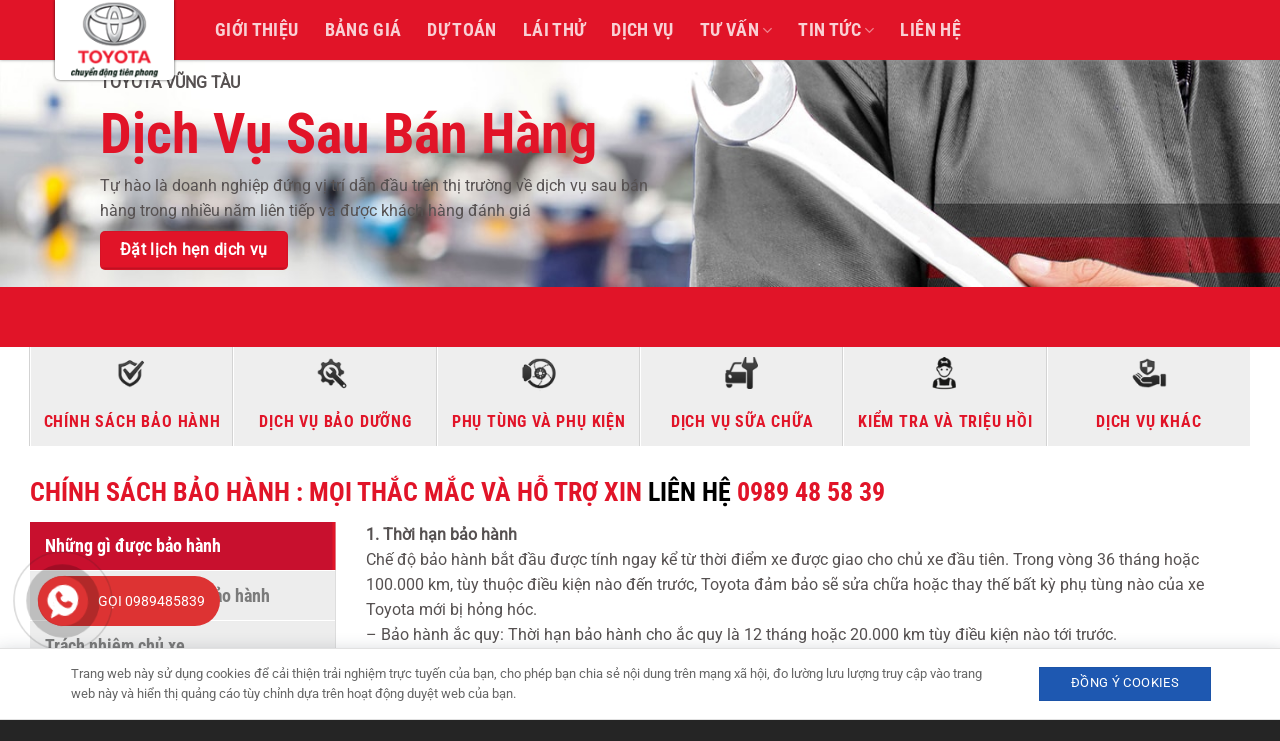

--- FILE ---
content_type: text/html; charset=UTF-8
request_url: https://vungtautoyota.com/dich-vu-toyota-vung-tau/
body_size: 25883
content:
<!DOCTYPE html>
<html lang="vi" prefix="og: https://ogp.me/ns#" class="loading-site no-js">
<head>
	<meta charset="UTF-8" />
	<link rel="profile" href="https://gmpg.org/xfn/11" />
	<link rel="pingback" href="https://vungtautoyota.com/xmlrpc.php" />

	<script>(function(html){html.className = html.className.replace(/\bno-js\b/,'js')})(document.documentElement);</script>
<meta name="viewport" content="width=device-width, initial-scale=1" />
<!-- Tối ưu hóa công cụ tìm kiếm bởi Rank Math - https://rankmath.com/ -->
<title>Dịch Vụ | Toyota Vũng Tàu - Liên Hệ : 0973 63 0909</title>
<meta name="description" content="Toyota Vũng Tàu : Đặt lịch Bảo Dưỡng và liên hệ thông tin Dịch Vụ về xe xin liên hệ Hotline : 0973 63 09 09 để giải đắp thắc mắc và hỗ trợ quý khách hàng."/>
<meta name="robots" content="follow, index, max-snippet:-1, max-video-preview:-1, max-image-preview:large"/>
<link rel="canonical" href="https://vungtautoyota.com/dich-vu-toyota-vung-tau/" />
<meta property="og:locale" content="vi_VN" />
<meta property="og:type" content="article" />
<meta property="og:title" content="Dịch Vụ | Toyota Vũng Tàu - Liên Hệ : 0973 63 0909" />
<meta property="og:description" content="Toyota Vũng Tàu : Đặt lịch Bảo Dưỡng và liên hệ thông tin Dịch Vụ về xe xin liên hệ Hotline : 0973 63 09 09 để giải đắp thắc mắc và hỗ trợ quý khách hàng." />
<meta property="og:url" content="https://vungtautoyota.com/dich-vu-toyota-vung-tau/" />
<meta property="og:site_name" content="Toyota Vũng Tàu" />
<meta property="article:publisher" content="https://www.facebook.com/quangtoyotavungtau" />
<meta property="og:updated_time" content="2026-01-22T10:12:01+07:00" />
<meta property="article:published_time" content="2020-05-21T12:32:32+07:00" />
<meta property="article:modified_time" content="2026-01-22T10:12:01+07:00" />
<meta name="twitter:card" content="summary_large_image" />
<meta name="twitter:title" content="Dịch Vụ | Toyota Vũng Tàu - Liên Hệ : 0973 63 0909" />
<meta name="twitter:description" content="Toyota Vũng Tàu : Đặt lịch Bảo Dưỡng và liên hệ thông tin Dịch Vụ về xe xin liên hệ Hotline : 0973 63 09 09 để giải đắp thắc mắc và hỗ trợ quý khách hàng." />
<meta name="twitter:label1" content="Thời gian để đọc" />
<meta name="twitter:data1" content="16 phút" />
<script type="application/ld+json" class="rank-math-schema">{"@context":"https://schema.org","@graph":[{"@type":"Place","@id":"https://vungtautoyota.com/#place","geo":{"@type":"GeoCoordinates","latitude":"10.384034538538465","longitude":" 107.12687319004222"},"hasMap":"https://www.google.com/maps/search/?api=1&amp;query=10.384034538538465, 107.12687319004222","address":{"@type":"PostalAddress","streetAddress":"168 \u0110\u01b0\u1eddng 3/2, Ph\u01b0\u1eddng 10, Th\u00e0nh Ph\u1ed1 V\u0169ng T\u00e0u","addressRegion":"B\u00e0 R\u1ecba V\u0169ng T\u00e0u","postalCode":"790000","addressCountry":"Vi\u1ec7t Nam"}},{"@type":["AutomotiveBusiness","Organization"],"@id":"https://vungtautoyota.com/#organization","name":"Toyota V\u0169ng T\u00e0u | Gi\u00e1 Xe T\u1ed1t Nh\u1ea5t B\u00e0 R\u1ecba V\u0169ng T\u00e0u","url":"https://vungtautoyota.com","sameAs":["https://www.facebook.com/quangtoyotavungtau"],"address":{"@type":"PostalAddress","streetAddress":"168 \u0110\u01b0\u1eddng 3/2, Ph\u01b0\u1eddng 10, Th\u00e0nh Ph\u1ed1 V\u0169ng T\u00e0u","addressRegion":"B\u00e0 R\u1ecba V\u0169ng T\u00e0u","postalCode":"790000","addressCountry":"Vi\u1ec7t Nam"},"logo":{"@type":"ImageObject","@id":"https://vungtautoyota.com/#logo","url":"https://vungtautoyota.com/wp-content/uploads/2021/01/toyota-vung-tau.png","contentUrl":"https://vungtautoyota.com/wp-content/uploads/2021/01/toyota-vung-tau.png","caption":"Toyota V\u0169ng T\u00e0u | Gi\u00e1 Xe T\u1ed1t Nh\u1ea5t B\u00e0 R\u1ecba V\u0169ng T\u00e0u","inLanguage":"vi","width":"267","height":"150"},"priceRange":"1000000000","openingHours":["Monday,Tuesday,Wednesday,Thursday,Friday,Saturday,Sunday 08:00-17:00"],"location":{"@id":"https://vungtautoyota.com/#place"},"image":{"@id":"https://vungtautoyota.com/#logo"},"telephone":"+84968908070"},{"@type":"WebSite","@id":"https://vungtautoyota.com/#website","url":"https://vungtautoyota.com","name":"Toyota V\u0169ng T\u00e0u | Gi\u00e1 Xe T\u1ed1t Nh\u1ea5t B\u00e0 R\u1ecba V\u0169ng T\u00e0u","publisher":{"@id":"https://vungtautoyota.com/#organization"},"inLanguage":"vi"},{"@type":"ImageObject","@id":"https://vungtau.toyota.com.vn/data/news/2022/h08.png","url":"https://vungtau.toyota.com.vn/data/news/2022/h08.png","width":"200","height":"200","inLanguage":"vi"},{"@type":"WebPage","@id":"https://vungtautoyota.com/dich-vu-toyota-vung-tau/#webpage","url":"https://vungtautoyota.com/dich-vu-toyota-vung-tau/","name":"D\u1ecbch V\u1ee5 | Toyota V\u0169ng T\u00e0u - Li\u00ean H\u1ec7 : 0973 63 0909","datePublished":"2020-05-21T12:32:32+07:00","dateModified":"2026-01-22T10:12:01+07:00","isPartOf":{"@id":"https://vungtautoyota.com/#website"},"primaryImageOfPage":{"@id":"https://vungtau.toyota.com.vn/data/news/2022/h08.png"},"inLanguage":"vi"},{"@type":"Person","@id":"https://vungtautoyota.com/author/admin/","name":"admin","url":"https://vungtautoyota.com/author/admin/","image":{"@type":"ImageObject","@id":"https://secure.gravatar.com/avatar/6d4d7ab3aba7776cb66aed18d2d09299cf81af4abe4f06dd33adb0c166d2ccab?s=96&amp;d=mm&amp;r=g","url":"https://secure.gravatar.com/avatar/6d4d7ab3aba7776cb66aed18d2d09299cf81af4abe4f06dd33adb0c166d2ccab?s=96&amp;d=mm&amp;r=g","caption":"admin","inLanguage":"vi"},"worksFor":{"@id":"https://vungtautoyota.com/#organization"}},{"@type":"Article","headline":"D\u1ecbch V\u1ee5 | Toyota V\u0169ng T\u00e0u - Li\u00ean H\u1ec7 : 0973 63 0909","keywords":"D\u1ecbch V\u1ee5,Toyota V\u0169ng T\u00e0u,b\u1ea3o d\u01b0\u1ee1ng,b\u00e1n h\u00e0ng","datePublished":"2020-05-21T12:32:32+07:00","dateModified":"2026-01-22T10:12:01+07:00","author":{"@id":"https://vungtautoyota.com/author/admin/","name":"admin"},"publisher":{"@id":"https://vungtautoyota.com/#organization"},"description":"Toyota V\u0169ng T\u00e0u : \u0110\u1eb7t l\u1ecbch B\u1ea3o D\u01b0\u1ee1ng v\u00e0 li\u00ean h\u1ec7 th\u00f4ng tin D\u1ecbch V\u1ee5 v\u1ec1 xe xin li\u00ean h\u1ec7 Hotline : 0973 63 09 09 \u0111\u1ec3 gi\u1ea3i \u0111\u1eafp th\u1eafc m\u1eafc v\u00e0 h\u1ed7 tr\u1ee3 qu\u00fd kh\u00e1ch h\u00e0ng.","name":"D\u1ecbch V\u1ee5 | Toyota V\u0169ng T\u00e0u - Li\u00ean H\u1ec7 : 0973 63 0909","@id":"https://vungtautoyota.com/dich-vu-toyota-vung-tau/#richSnippet","isPartOf":{"@id":"https://vungtautoyota.com/dich-vu-toyota-vung-tau/#webpage"},"image":{"@id":"https://vungtau.toyota.com.vn/data/news/2022/h08.png"},"inLanguage":"vi","mainEntityOfPage":{"@id":"https://vungtautoyota.com/dich-vu-toyota-vung-tau/#webpage"}}]}</script>
<!-- /Plugin SEO WordPress Rank Math -->

<link rel='prefetch' href='https://vungtautoyota.com/wp-content/themes/flatsome/assets/js/flatsome.js?ver=e1ad26bd5672989785e1' />
<link rel='prefetch' href='https://vungtautoyota.com/wp-content/themes/flatsome/assets/js/chunk.slider.js?ver=3.19.12' />
<link rel='prefetch' href='https://vungtautoyota.com/wp-content/themes/flatsome/assets/js/chunk.popups.js?ver=3.19.12' />
<link rel='prefetch' href='https://vungtautoyota.com/wp-content/themes/flatsome/assets/js/chunk.tooltips.js?ver=3.19.12' />
<link rel="alternate" type="application/rss+xml" title="Dòng thông tin Toyota Vũng Tàu &raquo;" href="https://vungtautoyota.com/feed/" />
<style id='wp-img-auto-sizes-contain-inline-css' type='text/css'>
img:is([sizes=auto i],[sizes^="auto," i]){contain-intrinsic-size:3000px 1500px}
/*# sourceURL=wp-img-auto-sizes-contain-inline-css */
</style>
<link rel="stylesheet" href="https://vungtautoyota.com/wp-content/plugins/litespeed-cache/assets/css/litespeed-dummy.css" media="print" onload="this.media='all'" id="litespeed-cache-dummy" crossorigin="anonymous"/><noscript><link rel="preload" href="https://vungtautoyota.com/wp-content/plugins/litespeed-cache/assets/css/litespeed-dummy.css" crossorigin="anonymous"></noscript><link rel="stylesheet" href="https://vungtautoyota.com/wp-content/plugins/contact-form-7/includes/css/styles.css" media="print" onload="this.media='all'" id="contact-form-7" crossorigin="anonymous"/><noscript><link rel="preload" href="https://vungtautoyota.com/wp-content/plugins/contact-form-7/includes/css/styles.css" crossorigin="anonymous"></noscript><link rel="stylesheet" href="https://vungtautoyota.com/wp-content/plugins/wp-extra/assets/css/cookie.css" media="print" onload="this.media='all'" id="cookie" crossorigin="anonymous"/><noscript><link rel="preload" href="https://vungtautoyota.com/wp-content/plugins/wp-extra/assets/css/cookie.css" crossorigin="anonymous"></noscript><link rel="stylesheet" href="https://vungtautoyota.com/wp-content/themes/flatsome/assets/css/flatsome.css" media="print" onload="this.media='all'" id="flatsome-main" crossorigin="anonymous"/><noscript><link rel="preload" href="https://vungtautoyota.com/wp-content/themes/flatsome/assets/css/flatsome.css" crossorigin="anonymous"></noscript><style id='flatsome-main-inline-css' type='text/css'>
@font-face {
				font-family: "fl-icons";
				font-display: block;
				src: url(https://vungtautoyota.com/wp-content/themes/flatsome/assets/css/icons/fl-icons.eot?v=3.19.12);
				src:
					url(https://vungtautoyota.com/wp-content/themes/flatsome/assets/css/icons/fl-icons.eot#iefix?v=3.19.12) format("embedded-opentype"),
					url(https://vungtautoyota.com/wp-content/themes/flatsome/assets/css/icons/fl-icons.woff2?v=3.19.12) format("woff2"),
					url(https://vungtautoyota.com/wp-content/themes/flatsome/assets/css/icons/fl-icons.ttf?v=3.19.12) format("truetype"),
					url(https://vungtautoyota.com/wp-content/themes/flatsome/assets/css/icons/fl-icons.woff?v=3.19.12) format("woff"),
					url(https://vungtautoyota.com/wp-content/themes/flatsome/assets/css/icons/fl-icons.svg?v=3.19.12#fl-icons) format("svg");
			}
/*# sourceURL=flatsome-main-inline-css */
</style>
<link rel="stylesheet" href="https://vungtautoyota.com/wp-content/themes/flatsome-child/style.css" media="print" onload="this.media='all'" id="flatsome-style" crossorigin="anonymous"/><noscript><link rel="preload" href="https://vungtautoyota.com/wp-content/themes/flatsome-child/style.css" crossorigin="anonymous"></noscript><script type="text/javascript" src="https://vungtautoyota.com/wp-includes/js/jquery/jquery.min.js" id="jquery-core-js"></script>
<script type="text/javascript" src="https://vungtautoyota.com/wp-includes/js/jquery/jquery-migrate.min.js" id="jquery-migrate-js"></script>
<link rel="https://api.w.org/" href="https://vungtautoyota.com/wp-json/" /><link rel="alternate" title="JSON" type="application/json" href="https://vungtautoyota.com/wp-json/wp/v2/pages/674" /><link rel="EditURI" type="application/rsd+xml" title="RSD" href="https://vungtautoyota.com/xmlrpc.php?rsd" />
<meta name="generator" content="WordPress 6.9" />
<link rel='shortlink' href='https://vungtautoyota.com/?p=674' />
<script type="text/javascript">if(!window._buttonizer) { window._buttonizer = {}; };var _buttonizer_page_data = {"language":"vi"};window._buttonizer.data = { ..._buttonizer_page_data, ...window._buttonizer.data };</script><!-- Global site tag (gtag.js) - Google Analytics -->
<script async src="https://www.googletagmanager.com/gtag/js?id=G-R7VKFC3J80"></script>
<script>
  window.dataLayer = window.dataLayer || [];
  function gtag(){dataLayer.push(arguments);}
  gtag('js', new Date());

  gtag('config', 'G-R7VKFC3J80');
</script>
<!-- Google Tag Manager -->
<script>(function(w,d,s,l,i){w[l]=w[l]||[];w[l].push({'gtm.start':
new Date().getTime(),event:'gtm.js'});var f=d.getElementsByTagName(s)[0],
j=d.createElement(s),dl=l!='dataLayer'?'&l='+l:'';j.async=true;j.src=
'https://www.googletagmanager.com/gtm.js?id='+i+dl;f.parentNode.insertBefore(j,f);
})(window,document,'script','dataLayer','GTM-WCD2RM4');</script>
<!-- End Google Tag Manager -->
<meta name="google-site-verification" content="wPmchxFx9KDC8L_JnEFr80TbdcWznBJEZgD0-A4uWYY" /><script id='autoAdsMaxLead-widget-script' src='https://cdn.autoads.asia/scripts/autoads-maxlead-widget.js?business_id=0E106E18691C4FC7AD4324514C5112FA' type='text/javascript' charset='UTF-8' async></script>
<link rel="icon" href="https://vungtautoyota.com/wp-content/uploads/2025/05/cropped-ico-32x32.png" sizes="32x32" />
<link rel="icon" href="https://vungtautoyota.com/wp-content/uploads/2025/05/cropped-ico-192x192.png" sizes="192x192" />
<link rel="apple-touch-icon" href="https://vungtautoyota.com/wp-content/uploads/2025/05/cropped-ico-180x180.png" />
<meta name="msapplication-TileImage" content="https://vungtautoyota.com/wp-content/uploads/2025/05/cropped-ico-270x270.png" />
<style id="custom-css" type="text/css">:root {--primary-color: #e11428;--fs-color-primary: #e11428;--fs-color-secondary: #000000;--fs-color-success: #7a9c59;--fs-color-alert: #b20000;--fs-experimental-link-color: #000000;--fs-experimental-link-color-hover: #e11428;}.tooltipster-base {--tooltip-color: #fff;--tooltip-bg-color: #000;}.off-canvas-right .mfp-content, .off-canvas-left .mfp-content {--drawer-width: 300px;}html{background-image: url('https://vungtautoyota.com/wp-content/uploads/2020/04/bg-line.png');}.container-width, .full-width .ubermenu-nav, .container, .row{max-width: 1250px}.row.row-collapse{max-width: 1220px}.row.row-small{max-width: 1242.5px}.row.row-large{max-width: 1280px}.header-main{height: 60px}#logo img{max-height: 60px}#logo{width:130px;}.header-bottom{min-height: 10px}.header-top{min-height: 30px}.transparent .header-main{height: 30px}.transparent #logo img{max-height: 30px}.has-transparent + .page-title:first-of-type,.has-transparent + #main > .page-title,.has-transparent + #main > div > .page-title,.has-transparent + #main .page-header-wrapper:first-of-type .page-title{padding-top: 30px;}.header.show-on-scroll,.stuck .header-main{height:60px!important}.stuck #logo img{max-height: 60px!important}.header-bg-color {background-color: #e11428}.header-bottom {background-color: #f1f1f1}.header-main .nav > li > a{line-height: 30px }.stuck .header-main .nav > li > a{line-height: 30px }@media (max-width: 549px) {.header-main{height: 70px}#logo img{max-height: 70px}}.nav-dropdown{font-size:100%}body{color: #565151}h1,h2,h3,h4,h5,h6,.heading-font{color: #e11428;}@media screen and (max-width: 549px){body{font-size: 100%;}}body{font-family: Roboto, sans-serif;}body {font-weight: 400;font-style: normal;}.nav > li > a {font-family: "Roboto Condensed", sans-serif;}.mobile-sidebar-levels-2 .nav > li > ul > li > a {font-family: "Roboto Condensed", sans-serif;}.nav > li > a,.mobile-sidebar-levels-2 .nav > li > ul > li > a {font-weight: 700;font-style: normal;}h1,h2,h3,h4,h5,h6,.heading-font, .off-canvas-center .nav-sidebar.nav-vertical > li > a{font-family: "Roboto Condensed", sans-serif;}h1,h2,h3,h4,h5,h6,.heading-font,.banner h1,.banner h2 {font-weight: 700;font-style: normal;}.alt-font{font-family: "Dancing Script", sans-serif;}.alt-font {font-weight: 400!important;font-style: normal!important;}.is-divider{background-color: #e11428;}.footer-2{background-color: #252525}.absolute-footer, html{background-color: #252525}.nav-vertical-fly-out > li + li {border-top-width: 1px; border-top-style: solid;}/* Custom CSS */.header-main {float: left;width: 100%;background-color: #e11428;box-shadow: 0 0 3px #999;transition: background-color .3s;height: 60px;}.logo img{max-height: initial;position: absolute;top: 0;z-index: 9;height: 80px;padding: 0 15px;background: #fff;box-shadow: 0 0 3px rgba(0, 0, 0, 0.7);border-radius: 0 0 5px 5px;}.container {width: 100%;max-width: 1200px;position: relative;margin: 0 auto;}#logo img{max-height: initial;}.home-cars{float: left;width: 100%;margin: -120px 0 30px;}.home-cars h3 {margin: 0 30px 0 0;border-top: 1px solid #68686a;border-left: 3px solid #68686a;color: #333;padding: 10px 15px 0;text-transform: uppercase;font-size: 18px;}.home-cars i {color: #333;border-left: 3px solid #68686a;padding: 0 15px;font-weight: 400;font-size: 17px;}.home-cars .price {margin-bottom: 5px;color: #e11428;font-weight: bold;text-transform: uppercase;padding: 0 15px;border-left: 3px solid #e11428;font-size: 15px;}.home-cars .lbprice {color: #333;border-left: 3px solid #68686a;padding: 0px 15px;font-weight: 400;font-size: 17px;margin-bottom: 25px;}.home-cars img {margin: 20px 0 -30px;}.advHome {height: 555px;background-size: cover;position: relative;overflow: hidden;margin-bottom: -5px;width: 100%;}.infoCircle {width: 70%;height: 380px;position: absolute;bottom: 0;left: 60%;-webkit-transform: translate(-50%, 50%);-ms-transform: translate(-50%, 50%);-o-transform: translate(-50%, 50%);transform: translate(-50%, 50%);background: #e21428;display: -webkit-box;display: -moz-box;display: -ms-flexbox;display: flex;align-items: center;flex-direction: column;justify-content: center;padding: 25px 20px;text-align: center;}.infoCircle:before {content: "";position: absolute;top: -35px;bottom: -35px;left: -35px;right: -35px;border: solid 35px rgba(226, 20, 40, 0.5);pointer-events: none;}.infoCircle .t1 {font-size: 30px;line-height: 40px;color: #ffffff;margin-top: 15px;font-weight: bold;margin-bottom: 10px;}.infoCircle .t2 {color: #ffffff;max-width: 70%;margin-bottom: 20px;font-size: 17px;}.infoCircle .t3 {font-weight: bold;text-transform: uppercase;color: #ffffff;}infoCircle:after {content: "";position: absolute;top: -150px;bottom: -150px;left: -150px;right: -150px;border: solid 1px rgba(255, 255, 255, 0.35);pointer-events: none;}.lydo {text-transform: uppercase;padding: 20px 0;}.col-ft{padding: 0px;}.col {padding: 0 15px 0px;}.copyright {float: left;width: 100%;border-top: 1px solid #3e3e3e;padding: 15px 0;margin-top: 10px;}.sec-cars {background: url(https://vungtautoyota.com/wp-content/uploads/2020/04/bg-line-1.png) #DADADA;}.car-model {float: left;width: 100%;margin: 5px 5px 5px 0;box-sizing: border-box;border: 1px solid #ddd;background: #f9f9f9;text-align: center;}.car-model h2 {font-size: 18px;margin: 10px 0 5px;font-weight: bold;color: #333;}.car-model h3 {font-size: 16px;margin: 10px 0 5px;font-weight: bold;color: #333;}.car-model price2 {font-size: 16px;margin: 10px 0 5px;color: #333;}.car-model .price {font-size: 16px;margin: 0;color: #e11428;}.area_order {display: table;max-width: 50%;margin: 10px auto;}buy_now.twoins {width: 200px;margin-right: 10px;}.area_order span {display: block;font-size: 12px;color: #fff;text-transform: none;font-weight: normal;}.area_order .buy_now {margin: auto;cursor: pointer;float: left;width: 200px;overflow: hidden;padding: 9px 0;border-radius: 4px;font-size: 16px;font-weight: 600;line-height: normal;text-transform: uppercase;color: #fff;text-align: center;background: #fd6e1d;}.area_order .buy_ins {line-height: normal;float: left;width: 200px;padding: 9px 0;text-align: center;background: #288ad6;color: #fff;border-radius: 4px;font-size: 16px;text-transform: uppercase;font-weight: 600;margin: 10px 10px 0 0;}.content-cars{box-shadow: 0 0 3px #999;background: #FFFFFF;}.col-car{padding: 0 5px 0px;}.post-item .box-image:hover::before{-webkit-animation:shine .75s;animation:shine .75s}@-webkit-keyframes shine{100%{left:125%}}@keyframes shine{100%{left:125%}}.post-item .box-image::before{position:absolute;top:0;left:-75%;z-index:2;display:block;content:'';width:50%;height:100%;background:-webkit-linear-gradient(left,rgba(255,255,255,0) 0,rgba(255,255,255,.3) 100%);background:linear-gradient(to right,rgba(255,255,255,0) 0,rgba(255,255,255,.3) 100%);-webkit-transform:skewX(-25deg);transform:skewX(-25deg)}.tab-doc h4{font-size: 25px;}.nav.nav-vertical li{background-color: #EDEDED;position: relative;width: 100%;margin: 0;float: left;height: auto;line-height: inherit;font-size: 18px;text-transform: inherit;border-bottom: 1px solid #ffffff;padding-left : 15px;}.nav.nav-vertical li a{font-weight: normal;}.nav.nav-vertical li.active{background-color: #c8102e!important;}.nav>li.active>a{color: #fff!important;}.block-bg-red{background-color: #E8232A;color: #fff;padding: 2em;text-align: center;font-weight: bold;}.box-dich-vu{background-color: #eee;padding-bottom:15px;}.box-dich-vu a{background-color: #eee;}.box-dich-vu{padding-bottom:15px;box-shadow: -1px 0px 0px #d3d3d3;border-left: 1px solid #fff;}.box-dich-vu a:hover{border-bottom: solid 3px #fffff;}.label-new.menu-item > a:after{content:"Mới";}.label-hot.menu-item > a:after{content:"Nổi bật";}.label-sale.menu-item > a:after{content:"Giảm giá";}.label-popular.menu-item > a:after{content:"Phổ biến";}</style><style id="kirki-inline-styles">/* cyrillic-ext */
@font-face {
  font-family: 'Roboto Condensed';
  font-style: normal;
  font-weight: 700;
  font-display: swap;
  src: url(https://vungtautoyota.com/wp-content/fonts/roboto-condensed/ieVo2ZhZI2eCN5jzbjEETS9weq8-_d6T_POl0fRJeyVVpcBD5XxxKA.woff2) format('woff2');
  unicode-range: U+0460-052F, U+1C80-1C8A, U+20B4, U+2DE0-2DFF, U+A640-A69F, U+FE2E-FE2F;
}
/* cyrillic */
@font-face {
  font-family: 'Roboto Condensed';
  font-style: normal;
  font-weight: 700;
  font-display: swap;
  src: url(https://vungtautoyota.com/wp-content/fonts/roboto-condensed/ieVo2ZhZI2eCN5jzbjEETS9weq8-_d6T_POl0fRJeyVVpcBK5XxxKA.woff2) format('woff2');
  unicode-range: U+0301, U+0400-045F, U+0490-0491, U+04B0-04B1, U+2116;
}
/* greek-ext */
@font-face {
  font-family: 'Roboto Condensed';
  font-style: normal;
  font-weight: 700;
  font-display: swap;
  src: url(https://vungtautoyota.com/wp-content/fonts/roboto-condensed/ieVo2ZhZI2eCN5jzbjEETS9weq8-_d6T_POl0fRJeyVVpcBC5XxxKA.woff2) format('woff2');
  unicode-range: U+1F00-1FFF;
}
/* greek */
@font-face {
  font-family: 'Roboto Condensed';
  font-style: normal;
  font-weight: 700;
  font-display: swap;
  src: url(https://vungtautoyota.com/wp-content/fonts/roboto-condensed/ieVo2ZhZI2eCN5jzbjEETS9weq8-_d6T_POl0fRJeyVVpcBN5XxxKA.woff2) format('woff2');
  unicode-range: U+0370-0377, U+037A-037F, U+0384-038A, U+038C, U+038E-03A1, U+03A3-03FF;
}
/* vietnamese */
@font-face {
  font-family: 'Roboto Condensed';
  font-style: normal;
  font-weight: 700;
  font-display: swap;
  src: url(https://vungtautoyota.com/wp-content/fonts/roboto-condensed/ieVo2ZhZI2eCN5jzbjEETS9weq8-_d6T_POl0fRJeyVVpcBB5XxxKA.woff2) format('woff2');
  unicode-range: U+0102-0103, U+0110-0111, U+0128-0129, U+0168-0169, U+01A0-01A1, U+01AF-01B0, U+0300-0301, U+0303-0304, U+0308-0309, U+0323, U+0329, U+1EA0-1EF9, U+20AB;
}
/* latin-ext */
@font-face {
  font-family: 'Roboto Condensed';
  font-style: normal;
  font-weight: 700;
  font-display: swap;
  src: url(https://vungtautoyota.com/wp-content/fonts/roboto-condensed/ieVo2ZhZI2eCN5jzbjEETS9weq8-_d6T_POl0fRJeyVVpcBA5XxxKA.woff2) format('woff2');
  unicode-range: U+0100-02BA, U+02BD-02C5, U+02C7-02CC, U+02CE-02D7, U+02DD-02FF, U+0304, U+0308, U+0329, U+1D00-1DBF, U+1E00-1E9F, U+1EF2-1EFF, U+2020, U+20A0-20AB, U+20AD-20C0, U+2113, U+2C60-2C7F, U+A720-A7FF;
}
/* latin */
@font-face {
  font-family: 'Roboto Condensed';
  font-style: normal;
  font-weight: 700;
  font-display: swap;
  src: url(https://vungtautoyota.com/wp-content/fonts/roboto-condensed/ieVo2ZhZI2eCN5jzbjEETS9weq8-_d6T_POl0fRJeyVVpcBO5Xw.woff2) format('woff2');
  unicode-range: U+0000-00FF, U+0131, U+0152-0153, U+02BB-02BC, U+02C6, U+02DA, U+02DC, U+0304, U+0308, U+0329, U+2000-206F, U+20AC, U+2122, U+2191, U+2193, U+2212, U+2215, U+FEFF, U+FFFD;
}/* cyrillic-ext */
@font-face {
  font-family: 'Roboto';
  font-style: normal;
  font-weight: 400;
  font-stretch: 100%;
  font-display: swap;
  src: url(https://vungtautoyota.com/wp-content/fonts/roboto/KFOMCnqEu92Fr1ME7kSn66aGLdTylUAMQXC89YmC2DPNWubEbVmZiArmlw.woff2) format('woff2');
  unicode-range: U+0460-052F, U+1C80-1C8A, U+20B4, U+2DE0-2DFF, U+A640-A69F, U+FE2E-FE2F;
}
/* cyrillic */
@font-face {
  font-family: 'Roboto';
  font-style: normal;
  font-weight: 400;
  font-stretch: 100%;
  font-display: swap;
  src: url(https://vungtautoyota.com/wp-content/fonts/roboto/KFOMCnqEu92Fr1ME7kSn66aGLdTylUAMQXC89YmC2DPNWubEbVmQiArmlw.woff2) format('woff2');
  unicode-range: U+0301, U+0400-045F, U+0490-0491, U+04B0-04B1, U+2116;
}
/* greek-ext */
@font-face {
  font-family: 'Roboto';
  font-style: normal;
  font-weight: 400;
  font-stretch: 100%;
  font-display: swap;
  src: url(https://vungtautoyota.com/wp-content/fonts/roboto/KFOMCnqEu92Fr1ME7kSn66aGLdTylUAMQXC89YmC2DPNWubEbVmYiArmlw.woff2) format('woff2');
  unicode-range: U+1F00-1FFF;
}
/* greek */
@font-face {
  font-family: 'Roboto';
  font-style: normal;
  font-weight: 400;
  font-stretch: 100%;
  font-display: swap;
  src: url(https://vungtautoyota.com/wp-content/fonts/roboto/KFOMCnqEu92Fr1ME7kSn66aGLdTylUAMQXC89YmC2DPNWubEbVmXiArmlw.woff2) format('woff2');
  unicode-range: U+0370-0377, U+037A-037F, U+0384-038A, U+038C, U+038E-03A1, U+03A3-03FF;
}
/* math */
@font-face {
  font-family: 'Roboto';
  font-style: normal;
  font-weight: 400;
  font-stretch: 100%;
  font-display: swap;
  src: url(https://vungtautoyota.com/wp-content/fonts/roboto/KFOMCnqEu92Fr1ME7kSn66aGLdTylUAMQXC89YmC2DPNWubEbVnoiArmlw.woff2) format('woff2');
  unicode-range: U+0302-0303, U+0305, U+0307-0308, U+0310, U+0312, U+0315, U+031A, U+0326-0327, U+032C, U+032F-0330, U+0332-0333, U+0338, U+033A, U+0346, U+034D, U+0391-03A1, U+03A3-03A9, U+03B1-03C9, U+03D1, U+03D5-03D6, U+03F0-03F1, U+03F4-03F5, U+2016-2017, U+2034-2038, U+203C, U+2040, U+2043, U+2047, U+2050, U+2057, U+205F, U+2070-2071, U+2074-208E, U+2090-209C, U+20D0-20DC, U+20E1, U+20E5-20EF, U+2100-2112, U+2114-2115, U+2117-2121, U+2123-214F, U+2190, U+2192, U+2194-21AE, U+21B0-21E5, U+21F1-21F2, U+21F4-2211, U+2213-2214, U+2216-22FF, U+2308-230B, U+2310, U+2319, U+231C-2321, U+2336-237A, U+237C, U+2395, U+239B-23B7, U+23D0, U+23DC-23E1, U+2474-2475, U+25AF, U+25B3, U+25B7, U+25BD, U+25C1, U+25CA, U+25CC, U+25FB, U+266D-266F, U+27C0-27FF, U+2900-2AFF, U+2B0E-2B11, U+2B30-2B4C, U+2BFE, U+3030, U+FF5B, U+FF5D, U+1D400-1D7FF, U+1EE00-1EEFF;
}
/* symbols */
@font-face {
  font-family: 'Roboto';
  font-style: normal;
  font-weight: 400;
  font-stretch: 100%;
  font-display: swap;
  src: url(https://vungtautoyota.com/wp-content/fonts/roboto/KFOMCnqEu92Fr1ME7kSn66aGLdTylUAMQXC89YmC2DPNWubEbVn6iArmlw.woff2) format('woff2');
  unicode-range: U+0001-000C, U+000E-001F, U+007F-009F, U+20DD-20E0, U+20E2-20E4, U+2150-218F, U+2190, U+2192, U+2194-2199, U+21AF, U+21E6-21F0, U+21F3, U+2218-2219, U+2299, U+22C4-22C6, U+2300-243F, U+2440-244A, U+2460-24FF, U+25A0-27BF, U+2800-28FF, U+2921-2922, U+2981, U+29BF, U+29EB, U+2B00-2BFF, U+4DC0-4DFF, U+FFF9-FFFB, U+10140-1018E, U+10190-1019C, U+101A0, U+101D0-101FD, U+102E0-102FB, U+10E60-10E7E, U+1D2C0-1D2D3, U+1D2E0-1D37F, U+1F000-1F0FF, U+1F100-1F1AD, U+1F1E6-1F1FF, U+1F30D-1F30F, U+1F315, U+1F31C, U+1F31E, U+1F320-1F32C, U+1F336, U+1F378, U+1F37D, U+1F382, U+1F393-1F39F, U+1F3A7-1F3A8, U+1F3AC-1F3AF, U+1F3C2, U+1F3C4-1F3C6, U+1F3CA-1F3CE, U+1F3D4-1F3E0, U+1F3ED, U+1F3F1-1F3F3, U+1F3F5-1F3F7, U+1F408, U+1F415, U+1F41F, U+1F426, U+1F43F, U+1F441-1F442, U+1F444, U+1F446-1F449, U+1F44C-1F44E, U+1F453, U+1F46A, U+1F47D, U+1F4A3, U+1F4B0, U+1F4B3, U+1F4B9, U+1F4BB, U+1F4BF, U+1F4C8-1F4CB, U+1F4D6, U+1F4DA, U+1F4DF, U+1F4E3-1F4E6, U+1F4EA-1F4ED, U+1F4F7, U+1F4F9-1F4FB, U+1F4FD-1F4FE, U+1F503, U+1F507-1F50B, U+1F50D, U+1F512-1F513, U+1F53E-1F54A, U+1F54F-1F5FA, U+1F610, U+1F650-1F67F, U+1F687, U+1F68D, U+1F691, U+1F694, U+1F698, U+1F6AD, U+1F6B2, U+1F6B9-1F6BA, U+1F6BC, U+1F6C6-1F6CF, U+1F6D3-1F6D7, U+1F6E0-1F6EA, U+1F6F0-1F6F3, U+1F6F7-1F6FC, U+1F700-1F7FF, U+1F800-1F80B, U+1F810-1F847, U+1F850-1F859, U+1F860-1F887, U+1F890-1F8AD, U+1F8B0-1F8BB, U+1F8C0-1F8C1, U+1F900-1F90B, U+1F93B, U+1F946, U+1F984, U+1F996, U+1F9E9, U+1FA00-1FA6F, U+1FA70-1FA7C, U+1FA80-1FA89, U+1FA8F-1FAC6, U+1FACE-1FADC, U+1FADF-1FAE9, U+1FAF0-1FAF8, U+1FB00-1FBFF;
}
/* vietnamese */
@font-face {
  font-family: 'Roboto';
  font-style: normal;
  font-weight: 400;
  font-stretch: 100%;
  font-display: swap;
  src: url(https://vungtautoyota.com/wp-content/fonts/roboto/KFOMCnqEu92Fr1ME7kSn66aGLdTylUAMQXC89YmC2DPNWubEbVmbiArmlw.woff2) format('woff2');
  unicode-range: U+0102-0103, U+0110-0111, U+0128-0129, U+0168-0169, U+01A0-01A1, U+01AF-01B0, U+0300-0301, U+0303-0304, U+0308-0309, U+0323, U+0329, U+1EA0-1EF9, U+20AB;
}
/* latin-ext */
@font-face {
  font-family: 'Roboto';
  font-style: normal;
  font-weight: 400;
  font-stretch: 100%;
  font-display: swap;
  src: url(https://vungtautoyota.com/wp-content/fonts/roboto/KFOMCnqEu92Fr1ME7kSn66aGLdTylUAMQXC89YmC2DPNWubEbVmaiArmlw.woff2) format('woff2');
  unicode-range: U+0100-02BA, U+02BD-02C5, U+02C7-02CC, U+02CE-02D7, U+02DD-02FF, U+0304, U+0308, U+0329, U+1D00-1DBF, U+1E00-1E9F, U+1EF2-1EFF, U+2020, U+20A0-20AB, U+20AD-20C0, U+2113, U+2C60-2C7F, U+A720-A7FF;
}
/* latin */
@font-face {
  font-family: 'Roboto';
  font-style: normal;
  font-weight: 400;
  font-stretch: 100%;
  font-display: swap;
  src: url(https://vungtautoyota.com/wp-content/fonts/roboto/KFOMCnqEu92Fr1ME7kSn66aGLdTylUAMQXC89YmC2DPNWubEbVmUiAo.woff2) format('woff2');
  unicode-range: U+0000-00FF, U+0131, U+0152-0153, U+02BB-02BC, U+02C6, U+02DA, U+02DC, U+0304, U+0308, U+0329, U+2000-206F, U+20AC, U+2122, U+2191, U+2193, U+2212, U+2215, U+FEFF, U+FFFD;
}/* vietnamese */
@font-face {
  font-family: 'Dancing Script';
  font-style: normal;
  font-weight: 400;
  font-display: swap;
  src: url(https://vungtautoyota.com/wp-content/fonts/dancing-script/If2cXTr6YS-zF4S-kcSWSVi_sxjsohD9F50Ruu7BMSo3Rep8ltA.woff2) format('woff2');
  unicode-range: U+0102-0103, U+0110-0111, U+0128-0129, U+0168-0169, U+01A0-01A1, U+01AF-01B0, U+0300-0301, U+0303-0304, U+0308-0309, U+0323, U+0329, U+1EA0-1EF9, U+20AB;
}
/* latin-ext */
@font-face {
  font-family: 'Dancing Script';
  font-style: normal;
  font-weight: 400;
  font-display: swap;
  src: url(https://vungtautoyota.com/wp-content/fonts/dancing-script/If2cXTr6YS-zF4S-kcSWSVi_sxjsohD9F50Ruu7BMSo3ROp8ltA.woff2) format('woff2');
  unicode-range: U+0100-02BA, U+02BD-02C5, U+02C7-02CC, U+02CE-02D7, U+02DD-02FF, U+0304, U+0308, U+0329, U+1D00-1DBF, U+1E00-1E9F, U+1EF2-1EFF, U+2020, U+20A0-20AB, U+20AD-20C0, U+2113, U+2C60-2C7F, U+A720-A7FF;
}
/* latin */
@font-face {
  font-family: 'Dancing Script';
  font-style: normal;
  font-weight: 400;
  font-display: swap;
  src: url(https://vungtautoyota.com/wp-content/fonts/dancing-script/If2cXTr6YS-zF4S-kcSWSVi_sxjsohD9F50Ruu7BMSo3Sup8.woff2) format('woff2');
  unicode-range: U+0000-00FF, U+0131, U+0152-0153, U+02BB-02BC, U+02C6, U+02DA, U+02DC, U+0304, U+0308, U+0329, U+2000-206F, U+20AC, U+2122, U+2191, U+2193, U+2212, U+2215, U+FEFF, U+FFFD;
}</style><style id='global-styles-inline-css' type='text/css'>
:root{--wp--preset--aspect-ratio--square: 1;--wp--preset--aspect-ratio--4-3: 4/3;--wp--preset--aspect-ratio--3-4: 3/4;--wp--preset--aspect-ratio--3-2: 3/2;--wp--preset--aspect-ratio--2-3: 2/3;--wp--preset--aspect-ratio--16-9: 16/9;--wp--preset--aspect-ratio--9-16: 9/16;--wp--preset--color--black: #000000;--wp--preset--color--cyan-bluish-gray: #abb8c3;--wp--preset--color--white: #ffffff;--wp--preset--color--pale-pink: #f78da7;--wp--preset--color--vivid-red: #cf2e2e;--wp--preset--color--luminous-vivid-orange: #ff6900;--wp--preset--color--luminous-vivid-amber: #fcb900;--wp--preset--color--light-green-cyan: #7bdcb5;--wp--preset--color--vivid-green-cyan: #00d084;--wp--preset--color--pale-cyan-blue: #8ed1fc;--wp--preset--color--vivid-cyan-blue: #0693e3;--wp--preset--color--vivid-purple: #9b51e0;--wp--preset--color--primary: #e11428;--wp--preset--color--secondary: #000000;--wp--preset--color--success: #7a9c59;--wp--preset--color--alert: #b20000;--wp--preset--gradient--vivid-cyan-blue-to-vivid-purple: linear-gradient(135deg,rgb(6,147,227) 0%,rgb(155,81,224) 100%);--wp--preset--gradient--light-green-cyan-to-vivid-green-cyan: linear-gradient(135deg,rgb(122,220,180) 0%,rgb(0,208,130) 100%);--wp--preset--gradient--luminous-vivid-amber-to-luminous-vivid-orange: linear-gradient(135deg,rgb(252,185,0) 0%,rgb(255,105,0) 100%);--wp--preset--gradient--luminous-vivid-orange-to-vivid-red: linear-gradient(135deg,rgb(255,105,0) 0%,rgb(207,46,46) 100%);--wp--preset--gradient--very-light-gray-to-cyan-bluish-gray: linear-gradient(135deg,rgb(238,238,238) 0%,rgb(169,184,195) 100%);--wp--preset--gradient--cool-to-warm-spectrum: linear-gradient(135deg,rgb(74,234,220) 0%,rgb(151,120,209) 20%,rgb(207,42,186) 40%,rgb(238,44,130) 60%,rgb(251,105,98) 80%,rgb(254,248,76) 100%);--wp--preset--gradient--blush-light-purple: linear-gradient(135deg,rgb(255,206,236) 0%,rgb(152,150,240) 100%);--wp--preset--gradient--blush-bordeaux: linear-gradient(135deg,rgb(254,205,165) 0%,rgb(254,45,45) 50%,rgb(107,0,62) 100%);--wp--preset--gradient--luminous-dusk: linear-gradient(135deg,rgb(255,203,112) 0%,rgb(199,81,192) 50%,rgb(65,88,208) 100%);--wp--preset--gradient--pale-ocean: linear-gradient(135deg,rgb(255,245,203) 0%,rgb(182,227,212) 50%,rgb(51,167,181) 100%);--wp--preset--gradient--electric-grass: linear-gradient(135deg,rgb(202,248,128) 0%,rgb(113,206,126) 100%);--wp--preset--gradient--midnight: linear-gradient(135deg,rgb(2,3,129) 0%,rgb(40,116,252) 100%);--wp--preset--font-size--small: 13px;--wp--preset--font-size--medium: 20px;--wp--preset--font-size--large: 36px;--wp--preset--font-size--x-large: 42px;--wp--preset--spacing--20: 0.44rem;--wp--preset--spacing--30: 0.67rem;--wp--preset--spacing--40: 1rem;--wp--preset--spacing--50: 1.5rem;--wp--preset--spacing--60: 2.25rem;--wp--preset--spacing--70: 3.38rem;--wp--preset--spacing--80: 5.06rem;--wp--preset--shadow--natural: 6px 6px 9px rgba(0, 0, 0, 0.2);--wp--preset--shadow--deep: 12px 12px 50px rgba(0, 0, 0, 0.4);--wp--preset--shadow--sharp: 6px 6px 0px rgba(0, 0, 0, 0.2);--wp--preset--shadow--outlined: 6px 6px 0px -3px rgb(255, 255, 255), 6px 6px rgb(0, 0, 0);--wp--preset--shadow--crisp: 6px 6px 0px rgb(0, 0, 0);}:where(body) { margin: 0; }.wp-site-blocks > .alignleft { float: left; margin-right: 2em; }.wp-site-blocks > .alignright { float: right; margin-left: 2em; }.wp-site-blocks > .aligncenter { justify-content: center; margin-left: auto; margin-right: auto; }:where(.is-layout-flex){gap: 0.5em;}:where(.is-layout-grid){gap: 0.5em;}.is-layout-flow > .alignleft{float: left;margin-inline-start: 0;margin-inline-end: 2em;}.is-layout-flow > .alignright{float: right;margin-inline-start: 2em;margin-inline-end: 0;}.is-layout-flow > .aligncenter{margin-left: auto !important;margin-right: auto !important;}.is-layout-constrained > .alignleft{float: left;margin-inline-start: 0;margin-inline-end: 2em;}.is-layout-constrained > .alignright{float: right;margin-inline-start: 2em;margin-inline-end: 0;}.is-layout-constrained > .aligncenter{margin-left: auto !important;margin-right: auto !important;}.is-layout-constrained > :where(:not(.alignleft):not(.alignright):not(.alignfull)){margin-left: auto !important;margin-right: auto !important;}body .is-layout-flex{display: flex;}.is-layout-flex{flex-wrap: wrap;align-items: center;}.is-layout-flex > :is(*, div){margin: 0;}body .is-layout-grid{display: grid;}.is-layout-grid > :is(*, div){margin: 0;}body{padding-top: 0px;padding-right: 0px;padding-bottom: 0px;padding-left: 0px;}a:where(:not(.wp-element-button)){text-decoration: none;}:root :where(.wp-element-button, .wp-block-button__link){background-color: #32373c;border-width: 0;color: #fff;font-family: inherit;font-size: inherit;font-style: inherit;font-weight: inherit;letter-spacing: inherit;line-height: inherit;padding-top: calc(0.667em + 2px);padding-right: calc(1.333em + 2px);padding-bottom: calc(0.667em + 2px);padding-left: calc(1.333em + 2px);text-decoration: none;text-transform: inherit;}.has-black-color{color: var(--wp--preset--color--black) !important;}.has-cyan-bluish-gray-color{color: var(--wp--preset--color--cyan-bluish-gray) !important;}.has-white-color{color: var(--wp--preset--color--white) !important;}.has-pale-pink-color{color: var(--wp--preset--color--pale-pink) !important;}.has-vivid-red-color{color: var(--wp--preset--color--vivid-red) !important;}.has-luminous-vivid-orange-color{color: var(--wp--preset--color--luminous-vivid-orange) !important;}.has-luminous-vivid-amber-color{color: var(--wp--preset--color--luminous-vivid-amber) !important;}.has-light-green-cyan-color{color: var(--wp--preset--color--light-green-cyan) !important;}.has-vivid-green-cyan-color{color: var(--wp--preset--color--vivid-green-cyan) !important;}.has-pale-cyan-blue-color{color: var(--wp--preset--color--pale-cyan-blue) !important;}.has-vivid-cyan-blue-color{color: var(--wp--preset--color--vivid-cyan-blue) !important;}.has-vivid-purple-color{color: var(--wp--preset--color--vivid-purple) !important;}.has-primary-color{color: var(--wp--preset--color--primary) !important;}.has-secondary-color{color: var(--wp--preset--color--secondary) !important;}.has-success-color{color: var(--wp--preset--color--success) !important;}.has-alert-color{color: var(--wp--preset--color--alert) !important;}.has-black-background-color{background-color: var(--wp--preset--color--black) !important;}.has-cyan-bluish-gray-background-color{background-color: var(--wp--preset--color--cyan-bluish-gray) !important;}.has-white-background-color{background-color: var(--wp--preset--color--white) !important;}.has-pale-pink-background-color{background-color: var(--wp--preset--color--pale-pink) !important;}.has-vivid-red-background-color{background-color: var(--wp--preset--color--vivid-red) !important;}.has-luminous-vivid-orange-background-color{background-color: var(--wp--preset--color--luminous-vivid-orange) !important;}.has-luminous-vivid-amber-background-color{background-color: var(--wp--preset--color--luminous-vivid-amber) !important;}.has-light-green-cyan-background-color{background-color: var(--wp--preset--color--light-green-cyan) !important;}.has-vivid-green-cyan-background-color{background-color: var(--wp--preset--color--vivid-green-cyan) !important;}.has-pale-cyan-blue-background-color{background-color: var(--wp--preset--color--pale-cyan-blue) !important;}.has-vivid-cyan-blue-background-color{background-color: var(--wp--preset--color--vivid-cyan-blue) !important;}.has-vivid-purple-background-color{background-color: var(--wp--preset--color--vivid-purple) !important;}.has-primary-background-color{background-color: var(--wp--preset--color--primary) !important;}.has-secondary-background-color{background-color: var(--wp--preset--color--secondary) !important;}.has-success-background-color{background-color: var(--wp--preset--color--success) !important;}.has-alert-background-color{background-color: var(--wp--preset--color--alert) !important;}.has-black-border-color{border-color: var(--wp--preset--color--black) !important;}.has-cyan-bluish-gray-border-color{border-color: var(--wp--preset--color--cyan-bluish-gray) !important;}.has-white-border-color{border-color: var(--wp--preset--color--white) !important;}.has-pale-pink-border-color{border-color: var(--wp--preset--color--pale-pink) !important;}.has-vivid-red-border-color{border-color: var(--wp--preset--color--vivid-red) !important;}.has-luminous-vivid-orange-border-color{border-color: var(--wp--preset--color--luminous-vivid-orange) !important;}.has-luminous-vivid-amber-border-color{border-color: var(--wp--preset--color--luminous-vivid-amber) !important;}.has-light-green-cyan-border-color{border-color: var(--wp--preset--color--light-green-cyan) !important;}.has-vivid-green-cyan-border-color{border-color: var(--wp--preset--color--vivid-green-cyan) !important;}.has-pale-cyan-blue-border-color{border-color: var(--wp--preset--color--pale-cyan-blue) !important;}.has-vivid-cyan-blue-border-color{border-color: var(--wp--preset--color--vivid-cyan-blue) !important;}.has-vivid-purple-border-color{border-color: var(--wp--preset--color--vivid-purple) !important;}.has-primary-border-color{border-color: var(--wp--preset--color--primary) !important;}.has-secondary-border-color{border-color: var(--wp--preset--color--secondary) !important;}.has-success-border-color{border-color: var(--wp--preset--color--success) !important;}.has-alert-border-color{border-color: var(--wp--preset--color--alert) !important;}.has-vivid-cyan-blue-to-vivid-purple-gradient-background{background: var(--wp--preset--gradient--vivid-cyan-blue-to-vivid-purple) !important;}.has-light-green-cyan-to-vivid-green-cyan-gradient-background{background: var(--wp--preset--gradient--light-green-cyan-to-vivid-green-cyan) !important;}.has-luminous-vivid-amber-to-luminous-vivid-orange-gradient-background{background: var(--wp--preset--gradient--luminous-vivid-amber-to-luminous-vivid-orange) !important;}.has-luminous-vivid-orange-to-vivid-red-gradient-background{background: var(--wp--preset--gradient--luminous-vivid-orange-to-vivid-red) !important;}.has-very-light-gray-to-cyan-bluish-gray-gradient-background{background: var(--wp--preset--gradient--very-light-gray-to-cyan-bluish-gray) !important;}.has-cool-to-warm-spectrum-gradient-background{background: var(--wp--preset--gradient--cool-to-warm-spectrum) !important;}.has-blush-light-purple-gradient-background{background: var(--wp--preset--gradient--blush-light-purple) !important;}.has-blush-bordeaux-gradient-background{background: var(--wp--preset--gradient--blush-bordeaux) !important;}.has-luminous-dusk-gradient-background{background: var(--wp--preset--gradient--luminous-dusk) !important;}.has-pale-ocean-gradient-background{background: var(--wp--preset--gradient--pale-ocean) !important;}.has-electric-grass-gradient-background{background: var(--wp--preset--gradient--electric-grass) !important;}.has-midnight-gradient-background{background: var(--wp--preset--gradient--midnight) !important;}.has-small-font-size{font-size: var(--wp--preset--font-size--small) !important;}.has-medium-font-size{font-size: var(--wp--preset--font-size--medium) !important;}.has-large-font-size{font-size: var(--wp--preset--font-size--large) !important;}.has-x-large-font-size{font-size: var(--wp--preset--font-size--x-large) !important;}
/*# sourceURL=global-styles-inline-css */
</style>
<link rel="stylesheet" href="https://vungtautoyota.com/wp-content/plugins/quick-call-button/assets/css/quick-call-button.css" media="print" onload="this.media='all'" id="lv_css" crossorigin="anonymous"/><noscript><link rel="preload" href="https://vungtautoyota.com/wp-content/plugins/quick-call-button/assets/css/quick-call-button.css" crossorigin="anonymous"></noscript></head>

<body data-rsssl=1 class="wp-singular page-template page-template-page-blank page-template-page-blank-php page page-id-674 wp-theme-flatsome wp-child-theme-flatsome-child full-width lightbox nav-dropdown-has-arrow nav-dropdown-has-shadow nav-dropdown-has-border">

<!-- Google Tag Manager (noscript) -->
<noscript><iframe src="https://www.googletagmanager.com/ns.html?id=GTM-WCD2RM4"
height="0" width="0" style="display:none;visibility:hidden"></iframe></noscript>
<!-- End Google Tag Manager (noscript) -->
<a class="skip-link screen-reader-text" href="#main">Bỏ qua nội dung</a>

<div id="wrapper">

	
	<header id="header" class="header has-sticky sticky-jump">
		<div class="header-wrapper">
			<div id="masthead" class="header-main nav-dark">
      <div class="header-inner flex-row container logo-left medium-logo-left" role="navigation">

          <!-- Logo -->
          <div id="logo" class="flex-col logo">
            
<!-- Header logo -->
<a href="https://vungtautoyota.com/" title="Toyota Vũng Tàu - Toyota Chính Hãng" rel="home">
		<img width="100" height="90" src="https://vungtautoyota.com/wp-content/uploads/2020/05/logo.png" class="header_logo header-logo" alt="Toyota Vũng Tàu"/><img  width="100" height="90" src="https://vungtautoyota.com/wp-content/uploads/2020/05/logo.png" class="header-logo-dark" alt="Toyota Vũng Tàu"/></a>
          </div>

          <!-- Mobile Left Elements -->
          <div class="flex-col show-for-medium flex-left">
            <ul class="mobile-nav nav nav-left ">
                          </ul>
          </div>

          <!-- Left Elements -->
          <div class="flex-col hide-for-medium flex-left
            flex-grow">
            <ul class="header-nav header-nav-main nav nav-left  nav-size-xlarge nav-spacing-xlarge nav-uppercase" >
              <li id="menu-item-29" class="menu-item menu-item-type-custom menu-item-object-custom menu-item-29 menu-item-design-default"><a href="/gioi-thieu" class="nav-top-link">GIỚI THIỆU</a></li>
<li id="menu-item-31" class="menu-item menu-item-type-custom menu-item-object-custom menu-item-31 menu-item-design-default"><a href="/gia-xe-toyota-vung-tau" class="nav-top-link">BẢNG GIÁ</a></li>
<li id="menu-item-32" class="menu-item menu-item-type-custom menu-item-object-custom menu-item-32 menu-item-design-default"><a href="#" class="nav-top-link">DỰ TOÁN</a></li>
<li id="menu-item-33" class="menu-item menu-item-type-custom menu-item-object-custom menu-item-33 menu-item-design-default"><a href="/lai-thu" class="nav-top-link">LÁI THỬ</a></li>
<li id="menu-item-34" class="menu-item menu-item-type-custom menu-item-object-custom menu-item-34 menu-item-design-default"><a href="/dich-vu" class="nav-top-link">DỊCH VỤ</a></li>
<li id="menu-item-35" class="menu-item menu-item-type-custom menu-item-object-custom menu-item-has-children menu-item-35 menu-item-design-default has-dropdown"><a href="#" class="nav-top-link" aria-expanded="false" aria-haspopup="menu">TƯ VẤN<i class="icon-angle-down" ></i></a>
<ul class="sub-menu nav-dropdown nav-dropdown-default">
	<li id="menu-item-671" class="menu-item menu-item-type-post_type menu-item-object-page menu-item-671"><a href="https://vungtautoyota.com/tu-van-tai-chinh/">Tư vấn tài chính</a></li>
	<li id="menu-item-670" class="menu-item menu-item-type-post_type menu-item-object-page menu-item-670"><a href="https://vungtautoyota.com/tu-van-bao-hiem/">Tư vấn bảo hiểm</a></li>
</ul>
</li>
<li id="menu-item-36" class="menu-item menu-item-type-custom menu-item-object-custom menu-item-has-children menu-item-36 menu-item-design-default has-dropdown"><a href="/tin-tuc" class="nav-top-link" aria-expanded="false" aria-haspopup="menu">TIN TỨC<i class="icon-angle-down" ></i></a>
<ul class="sub-menu nav-dropdown nav-dropdown-default">
	<li id="menu-item-1081" class="menu-item menu-item-type-taxonomy menu-item-object-category menu-item-1081"><a href="https://vungtautoyota.com/tin-tuc/khuyen-mai/">Khuyến Mãi</a></li>
	<li id="menu-item-1082" class="menu-item menu-item-type-taxonomy menu-item-object-category menu-item-1082"><a href="https://vungtautoyota.com/tin-tuc/tuyen-dung/">Tuyển Dụng</a></li>
</ul>
</li>
<li id="menu-item-37" class="menu-item menu-item-type-custom menu-item-object-custom menu-item-37 menu-item-design-default"><a href="/lien-he" class="nav-top-link">LIÊN HỆ</a></li>
            </ul>
          </div>

          <!-- Right Elements -->
          <div class="flex-col hide-for-medium flex-right">
            <ul class="header-nav header-nav-main nav nav-right  nav-size-xlarge nav-spacing-xlarge nav-uppercase">
                          </ul>
          </div>

          <!-- Mobile Right Elements -->
          <div class="flex-col show-for-medium flex-right">
            <ul class="mobile-nav nav nav-right ">
              <li class="html header-button-1">
	<div class="header-button">
		<a href="tel:0989485839" class="button plain is-large"  >
		<span></span>
	</a>
	</div>
</li>
<li class="nav-icon has-icon">
  		<a href="#" data-open="#main-menu" data-pos="left" data-bg="main-menu-overlay" data-color="" class="is-small" aria-label="Menu" aria-controls="main-menu" aria-expanded="false">

		  <i class="icon-menu" ></i>
		  		</a>
	</li>
            </ul>
          </div>

      </div>

            <div class="container"><div class="top-divider full-width"></div></div>
      </div>

<div class="header-bg-container fill"><div class="header-bg-image fill"></div><div class="header-bg-color fill"></div></div>		</div>
	</header>

	
	<main id="main" class="">


<div id="content" role="main" class="content-area">

		
			
  <div class="banner has-hover" id="banner-781530942">
          <div class="banner-inner fill">
        <div class="banner-bg fill" >
            <img fetchpriority="high" decoding="async" width="1436" height="322" src="https://vungtautoyota.com/wp-content/uploads/2020/05/dichvu_banner.jpg" class="bg attachment-original size-original" alt="" />                                    
                    </div>
		
        <div class="banner-layers container">
            <div class="fill banner-link"></div>            
   <div id="text-box-1505019965" class="text-box banner-layer x5 md-x5 lg-x5 y50 md-y50 lg-y50 res-text">
                                <div class="text-box-content text ">
              
              <div class="text-inner text-left">
                  
<div class="txt1" style="text-align: left;"><strong>TOYOTA VŨNG TÀU</strong></div>
<h1><strong>Dịch Vụ Sau Bán Hàng</strong></h1>
<div class="txt3" style="text-align: left;">Tự hào là doanh nghiệp đứng vị trí dẫn đầu trên thị trường về dịch vụ sau bán hàng trong nhiều năm liên tiếp và được khách hàng đánh giá</div>
<a class="button primary is-bevel lowercase"  style="border-radius:5px;">
		<span>Đặt lịch hẹn dịch vụ</span>
	</a>

              </div>
           </div>
                            
<style>
#text-box-1505019965 {
  width: 46%;
}
#text-box-1505019965 .text-box-content {
  font-size: 100%;
}
</style>
    </div>
 
        </div>
      </div>

              <div class="height-fix is-invisible"><img decoding="async" width="1436" height="322" src="data:image/svg+xml,%3Csvg%20viewBox%3D%220%200%201436%20322%22%20xmlns%3D%22http%3A%2F%2Fwww.w3.org%2F2000%2Fsvg%22%3E%3C%2Fsvg%3E" data-src="https://vungtautoyota.com/wp-content/uploads/2020/05/dichvu_banner.jpg" class="lazy-load attachment-original size-original" alt="" srcset="" data-srcset="https://vungtautoyota.com/wp-content/uploads/2020/05/dichvu_banner.jpg 1436w, https://vungtautoyota.com/wp-content/uploads/2020/05/dichvu_banner-300x67.jpg 300w, https://vungtautoyota.com/wp-content/uploads/2020/05/dichvu_banner-1024x230.jpg 1024w, https://vungtautoyota.com/wp-content/uploads/2020/05/dichvu_banner-768x172.jpg 768w" sizes="(max-width: 1436px) 100vw, 1436px" /></div>
              </div>



	<section class="section" id="section_804176418">
		<div class="section-bg fill" >
									
			

		</div>

		

		<div class="section-content relative">
			
<div class="row row-collapse"  id="row-231206235">

	<div id="col-671570976" class="col medium-2 small-12 large-2"  >
				<div class="col-inner"  >
			
			

	<a class="plain" href="#csbh" >	<div class="icon-box featured-box box-dich-vu icon-box-center text-center"  >
					<div class="icon-box-img" style="width: 60px">
				<div class="icon">
					<div class="icon-inner" >
						<img decoding="async" width="76" height="58" src="data:image/svg+xml,%3Csvg%20viewBox%3D%220%200%2076%2058%22%20xmlns%3D%22http%3A%2F%2Fwww.w3.org%2F2000%2Fsvg%22%3E%3C%2Fsvg%3E" data-src="https://vungtautoyota.com/wp-content/uploads/2020/05/dichvu_icon_s_01.png" class="lazy-load attachment-medium size-medium" alt="" />					</div>
				</div>
			</div>
				<div class="icon-box-text last-reset">
			<h5 class="uppercase">Chính sách bảo hành</h5>						
		</div>
	</div>
	</a>
	
		</div>
					</div>

	

	<div id="col-2007809365" class="col medium-2 small-12 large-2"  >
				<div class="col-inner"  >
			
			

	<a class="plain" href="#dvbd" >	<div class="icon-box featured-box box-dich-vu icon-box-center text-center"  >
					<div class="icon-box-img" style="width: 60px">
				<div class="icon">
					<div class="icon-inner" >
						<img decoding="async" width="76" height="58" src="data:image/svg+xml,%3Csvg%20viewBox%3D%220%200%2076%2058%22%20xmlns%3D%22http%3A%2F%2Fwww.w3.org%2F2000%2Fsvg%22%3E%3C%2Fsvg%3E" data-src="https://vungtautoyota.com/wp-content/uploads/2020/05/dichvu_icon_s_04.png" class="lazy-load attachment-medium size-medium" alt="" />					</div>
				</div>
			</div>
				<div class="icon-box-text last-reset">
			<h5 class="uppercase">Dịch vụ bảo dưỡng</h5>						
		</div>
	</div>
	</a>
	
		</div>
					</div>

	

	<div id="col-594003783" class="col medium-2 small-12 large-2"  >
				<div class="col-inner"  >
			
			

	<a class="plain" href="#ptpk" >	<div class="icon-box featured-box box-dich-vu icon-box-center text-center"  >
					<div class="icon-box-img" style="width: 60px">
				<div class="icon">
					<div class="icon-inner" >
						<img decoding="async" width="76" height="58" src="data:image/svg+xml,%3Csvg%20viewBox%3D%220%200%2076%2058%22%20xmlns%3D%22http%3A%2F%2Fwww.w3.org%2F2000%2Fsvg%22%3E%3C%2Fsvg%3E" data-src="https://vungtautoyota.com/wp-content/uploads/2020/05/dichvu_icon_s_03.png" class="lazy-load attachment-medium size-medium" alt="" />					</div>
				</div>
			</div>
				<div class="icon-box-text last-reset">
			<h5 class="uppercase">Phụ tùng và phụ kiện</h5>						
		</div>
	</div>
	</a>
	
		</div>
					</div>

	

	<div id="col-2003518426" class="col medium-2 small-12 large-2"  >
				<div class="col-inner"  >
			
			

	<a class="plain" href="#dvsc" >	<div class="icon-box featured-box box-dich-vu icon-box-center text-center"  >
					<div class="icon-box-img" style="width: 60px">
				<div class="icon">
					<div class="icon-inner" >
						<img decoding="async" width="76" height="58" src="data:image/svg+xml,%3Csvg%20viewBox%3D%220%200%2076%2058%22%20xmlns%3D%22http%3A%2F%2Fwww.w3.org%2F2000%2Fsvg%22%3E%3C%2Fsvg%3E" data-src="https://vungtautoyota.com/wp-content/uploads/2020/05/dichvu_icon_s_07.png" class="lazy-load attachment-medium size-medium" alt="" />					</div>
				</div>
			</div>
				<div class="icon-box-text last-reset">
			<h5 class="uppercase">Dịch vụ sữa chữa</h5>						
		</div>
	</div>
	</a>
	
		</div>
					</div>

	

	<div id="col-821346923" class="col medium-2 small-12 large-2"  >
				<div class="col-inner"  >
			
			

	<a class="plain" href="#ktth" >	<div class="icon-box featured-box box-dich-vu icon-box-center text-center"  >
					<div class="icon-box-img" style="width: 60px">
				<div class="icon">
					<div class="icon-inner" >
						<img decoding="async" width="76" height="58" src="data:image/svg+xml,%3Csvg%20viewBox%3D%220%200%2076%2058%22%20xmlns%3D%22http%3A%2F%2Fwww.w3.org%2F2000%2Fsvg%22%3E%3C%2Fsvg%3E" data-src="https://vungtautoyota.com/wp-content/uploads/2020/05/dichvu_icon_s_05.png" class="lazy-load attachment-medium size-medium" alt="" />					</div>
				</div>
			</div>
				<div class="icon-box-text last-reset">
			<h5 class="uppercase">Kiểm tra và triệu hồi</h5>						
		</div>
	</div>
	</a>
	
		</div>
					</div>

	

	<div id="col-1576871813" class="col medium-2 small-12 large-2"  >
				<div class="col-inner"  >
			
			

	<a class="plain" href="#dvk" >	<div class="icon-box featured-box box-dich-vu icon-box-center text-center"  >
					<div class="icon-box-img" style="width: 60px">
				<div class="icon">
					<div class="icon-inner" >
						<img decoding="async" width="76" height="58" src="data:image/svg+xml,%3Csvg%20viewBox%3D%220%200%2076%2058%22%20xmlns%3D%22http%3A%2F%2Fwww.w3.org%2F2000%2Fsvg%22%3E%3C%2Fsvg%3E" data-src="https://vungtautoyota.com/wp-content/uploads/2020/05/dichvu_icon_s_06.png" class="lazy-load attachment-medium size-medium" alt="" />					</div>
				</div>
			</div>
				<div class="icon-box-text last-reset">
			<h5 class="uppercase">Dịch vụ khác</h5>						
		</div>
	</div>
	</a>
	
		</div>
					</div>

	
</div>
		</div>

		
<style>
#section_804176418 {
  padding-top: 0px;
  padding-bottom: 0px;
}
</style>
	</section>
	

	<section class="section" id="section_150087553">
		<div class="section-bg fill" >
									
			

		</div>

		

		<div class="section-content relative">
			
<div class="row"  id="row-1086381484">

	<div id="col-976575827" class="col small-12 large-12"  >
				<div class="col-inner"  >
			
			
<span class="scroll-to" data-label="Scroll to: #csbh" data-bullet="false" data-link="#csbh" data-title="#csbh" ><a name="csbh"></a></span>
<h2>CHÍNH SÁCH BẢO HÀNH : MỌI THẮC MẮC VÀ HỖ TRỢ XIN <a href="https://vungtautoyota.com/lien-he/">LIÊN HỆ</a> 0989 48 58 39</h2>

		<div class="tabbed-content">
			
			<ul class="nav nav-line nav-vertical nav-normal nav-size-large nav-left" role="tablist"><li id="tab-những-gì-được-bảo-hành" class="tab active has-icon" role="presentation"><a href="#tab_những-gì-được-bảo-hành" role="tab" aria-selected="true" aria-controls="tab_những-gì-được-bảo-hành"><span>Những gì được bảo hành</span></a></li>
<li id="tab-những-gì-không-được-bảo-hành" class="tab has-icon" role="presentation"><a href="#tab_những-gì-không-được-bảo-hành" tabindex="-1" role="tab" aria-selected="false" aria-controls="tab_những-gì-không-được-bảo-hành"><span>Những gì không được bảo hành</span></a></li>
<li id="tab-trách-nhiệm-chủ-xe" class="tab has-icon" role="presentation"><a href="#tab_trách-nhiệm-chủ-xe" tabindex="-1" role="tab" aria-selected="false" aria-controls="tab_trách-nhiệm-chủ-xe"><span>Trách nhiệm chủ xe</span></a></li>
<li id="tab-những-thông-tin-cần-thiết" class="tab has-icon" role="presentation"><a href="#tab_những-thông-tin-cần-thiết" tabindex="-1" role="tab" aria-selected="false" aria-controls="tab_những-thông-tin-cần-thiết"><span>Những thông tin cần thiết</span></a></li></ul><div class="tab-panels"><div id="tab_những-gì-được-bảo-hành" class="panel active entry-content" role="tabpanel" aria-labelledby="tab-những-gì-được-bảo-hành">
<p><strong>1. Thời hạn bảo hành</strong><br />
Chế độ bảo hành bắt đầu được tính ngay kể từ thời điểm xe được giao cho chủ xe đầu tiên. Trong vòng 36 tháng hoặc 100.000 km, tùy thuộc điều kiện nào đến trước, Toyota đảm bảo sẽ sửa chữa hoặc thay thế bất kỳ phụ tùng nào của xe Toyota mới bị hỏng hóc.<br />
&#8211; Bảo hành ắc quy: Thời hạn bảo hành cho ắc quy là 12 tháng hoặc 20.000 km tùy điều kiện nào tới trước.<br />
&#8211; Bảo hành lốp: Bảo hành lốp: Ðược bảo hành theo chế độ riêng của nhà sản xuất lốp. Để biết thêm chi tiết, xin quý khách vui lòng tham khảo những trang web sau: <a href="https://www.bridgestone.com.vn/vi/chinh-sach-bao-hanh" target="_blank" rel="noopener noreferrer">Bridgestone</a>, <a href="http://www.dunloptyre.vn/vi/kien-thuc.html" target="_blank" rel="noopener noreferrer">Dunlop</a>, <a href="http://www.michelin.vn/Buying-Guides/Warranty/" target="_blank" rel="noopener">Michelin</a>.</p>
<p><strong>2. Điều kiện bảo hành</strong></p>
<p>Toyota chỉ đảm bảo sửa chữa, thay thế các phụ tùng của xe Toyota mới bị hỏng hóc trong điều kiện:<br />
&#8211; Xe hoạt động trong điều kiện bình thường<br />
&#8211; Nguyên liệu phụ tùng không tốt<br />
&#8211; Lỗi lắp ráp<br />
&#8211; Trừ những điều kiện ghi trong mục NHỮNG GÌ KHÔNG ĐƯỢC BẢO HÀNH<br />
<strong><em>Chú ý:</em></strong> Bảo hành vẫn áp dụng khi xe được chuyển nhượng cho những chủ xe khác.</p>
<p><strong>3. Phạm vi áp dụng bảo hành</strong><br />
<em>Bảo hành chỉ áp dụng trong phạm vi nước Cộng hòa Xã hội chủ nghĩa Việt Nam.</em></p>
<p><strong>4. Bảo hành miễn phí</strong><br />
Mọi sửa chữa thuộc chế độ bảo hành (phụ tùng, công lao động) là miễn phí.</p>
</div>
<div id="tab_những-gì-không-được-bảo-hành" class="panel entry-content" role="tabpanel" aria-labelledby="tab-những-gì-không-được-bảo-hành">
<p><strong>1. </strong><strong>Những yếu tố ngoài kiểm soát của nhà sản xuất</strong></p>
<p>&#8211; Những sửa chữa hay điều chỉnh do sử dụng sai (đua xe, chở quá tải), cẩu thả, tự ý sửa đổi, biến cải, đấu nối, tháo ngắt, sửa chữa điều chỉnh không đúng kỹ thuật, tai nạn, tự ý lắp thêm phụ tùng/phụ kiện, không thuộc chế độ bảo hành.</p>
<p>&#8211; Ăn mòn do hóa mỹ phẩm hoặc ăn mòn bề mặt xe do bị đá bắn hoặc xước sơn không được bảo hành.</p>
<p>&#8211; Hư hại hay bị ăn mòn do môi trường như mưa axit, hóa chất, nhựa cây, muối, mưa đá, mưa bão, sấm chớp, ngập lụt và những tác động tự nhiên khác không được bảo hành.</p>
<p><strong>2. </strong><strong>Không bảo dưỡng xe dùng sai nguyên liệu, dầu bôi trơn</strong></p>
<p>Sửa chữa, điều chỉnh do bảo dưỡng xe không phù hợp, không bảo dưỡng hay dùng nhiên liệu, dầu bôi trơn khác với những loại ghi trong cuốn &#8220;Hướng dẫn sử dụng&#8221; không thuộc chế độ bảo hành.</p>
<p><strong>3. </strong><strong>Chi phí bảo dưỡng thuộc trách nhiệm của chủ xe</strong></p>
<p>Những công việc hiệu chỉnh động cơ, thay dầu bôi trơn, rửa xe, đánh bóng, thay bầu lọc, nước làm mát, dung dịch điện phân, ga điều hòa, nhiên liệu, các loại dầu mỡ, chất phụ gia, bugi, cầu chì, bóng đèn (trừ bóng halogen, bóng HID, bóng liền chóa), dây đai dẫn động (trừ dây đai cam), cao su gạt nước, má phanh, đĩa côn đã mòn là việc bảo dưỡng thường xuyên yêu cầu cho mọi loại xe. Những hạng mục bảo dưỡng trên không thuộc chế độ bảo hành.</p>
<p><strong>4. </strong><strong>Tiếng động bình thường, xe rung, giảm giá trị tự nhiên</strong></p>
<p>Tiếng động bình thường, xe rung, sự ăn mòn hay bị giảm giá trị tự nhiên như ngả màu, biến dạng, tỳ vết, không được bảo hành.</p>
<p><strong>5. </strong><strong>Thay đổi đồng hồ đo quãng đường</strong></p>
<p>Mọi hỏng hóc đối với chiếc xe nào đã bị thay đổi hay điều chỉnh đồng hồ công-tơ-mét dẫn đến không xác định được số đo chính xác đều không được bảo hành.</p>
<p><strong>6. </strong><strong>Chi phí phụ</strong></p>
<p>Thiệt hại phụ hoặc hậu quả kèm theo như gọi điện thoại, mất thời gian, nhỡ việc hay thiệt hại về thương mại không thuộc chế độ bảo hành.</p>
</div>
<div id="tab_trách-nhiệm-chủ-xe" class="panel entry-content" role="tabpanel" aria-labelledby="tab-trách-nhiệm-chủ-xe">
<p><strong>1. Ðưa xe đến bảo hành</strong><br />
Quý khách có trách nhiệm đưa xe của mình đi đến bất kỳ Ðại lý / Trạm dịch vụ bảo hành và sửa chữa được Toyota ủy quyền tại Việt Nam để bảo hành.</p>
<p><strong>2. </strong><strong>Bảo dưỡng xe</strong><br />
Chủ xe có trách nhiệm sử dụng xe, bảo dưỡng xe một cách hợp lý và quan tâm tới xe theo đúng những chỉ dẫn ghi trong cuốn &#8220;Hướng dẫn sử dụng&#8221;.<br />
Nếu xe của Quý khách được sử dụng trong điều kiện khắc nghiệt, Quý khách càng phải chú ý bảo dưỡng xe như yêu cầu trong cuốn &#8220;Hướng dẫn sử dụng&#8221;.</p>
<p><strong>3. </strong><strong>Ghi lại những lần bảo dưỡng</strong><br />
Quý khách có trách nhiệm ghi lại tất cả những lần bảo dưỡng xe. Ðiều này cần thiết vì trong một số trường hợp nó chứng tỏ Quý khách đã bảo dưỡng xe theo như yêu cầu.</p>
</div>
<div id="tab_những-thông-tin-cần-thiết" class="panel entry-content" role="tabpanel" aria-labelledby="tab-những-thông-tin-cần-thiết">
<p><strong>1. Nơi nhận dịch vụ bảo hành</strong></p>
<p>Ðại lý / Trạm dịch vụ bảo hành ủy quyền chính hãng của Công ty ô tô Toyota Việt Nam sẽ là nơi thực hiện những sửa chữa cần thiết, sử dụng những phụ tùng mới hoặc những phụ tùng tái chế cho xe của khách hàng nằm trong chế độ được bảo hành. Để đạt được sự chăm sóc tốt nhất và giúp cho xe của Quý khách hàng được theo dõi thành một quy trình, Toyota khuyên Quý khách hãy trở lại Đại lý / Trạm dịch vụ bảo hành đã thực hiện bán xe cho Quý khách.</p>
<p><strong>2. Ði du lịch</strong> <strong>/</strong> <strong>Di chuyển sang nước khác</strong></p>
<p>Nếu Quý khách đi du lịch hoặc di chuyển sang nước khác và xảy ra trường hợp xe bị hỏng hóc, hãy liên hệ với Ðại lý Toyota ở địa phương. Tuy vậy, xin lưu ý rằng, dịch vụ bảo hành có thể không được cung cấp bởi Đại lý tại địa phương, vì xe Toyota của Quý khách có thể không tuân thủ theo quy định hay những yêu cầu về môi trường của quốc gia đó.</p>
<p><strong>3. Những thông tin cần thiết</strong></p>
<p>Trong trường hợp hỏng hóc xảy ra, hãy chuẩn bị những thông tin sau đây:</p>
<p>&#8211; Mô tả chính xác về những hỏng hóc bao gồm những điều kiện hoạt động.</p>
<p>&#8211; Model và năm sản xuất.</p>
<p>&#8211; Số nhận dạng phương tiện (VIN)</p>
<p>&#8211; Số đo công tơ mét hiện thời.</p>
<p>&#8211; Ngày mua xe.</p>
<p>&#8211; Ðại lý / Trạm dịch vụ bảo hành bán xe và thực hiện dịch vụ.</p>
<p>&#8211; Thống kê quá trình dịch vụ xe của Quý khách.</p>
<p><strong>4. Làm thế nào để nhận sự giúp đỡ</strong></p>
<p><em>Bước 1: Liên hệ với Đại lý / Trạm dịch vụ Toyota của bạn</em></p>
<p>Đây là cách trực tiếp nhất để giải quyết những vấn đề của Quý khách. Tất cả những Đại lý / Trạm dịch vụ bảo hành Toyota ở Việt Nam là pháp nhân chịu trách nhiệm cuối cùng trong việc cung cấp các dịch vụ và sửa chữa Quý khách cần. Ðầu tiên, liên hệ với Trưởng phòng dịch vụ của Đại lý / Trạm dịch vụ hoặc với nhân viên phụ trách quan hệ với khách hàng. Giải thích đầy đủ về tình trạng hỏng hóc.</p>
<p>Nếu Quý khách thấy rằng vấn đề không được giải quyết, hãy trình bày với Giám đốc đại lý của Quý khách là người quan tâm nhất đến sự hài lòng và sự lui tới của Quý khách.</p>
<p>Nếu đại lý Toyota của Quý khách không thể đưa ra giải pháp&#8230;</p>
<p><em>Bước 2: Liên hệ với Công ty ô tô Toyota Việt Nam</em></p>
<p>Liên hệ với Công ty ô tô Toyota Việt Nam (TMV) qua phòng dịch vụ của TMV được ghi trên Phiếu đăng ký bảo hành.</p>
</div></div></div>
		</div>
					</div>

	
</div>
		</div>

		
<style>
#section_150087553 {
  padding-top: 30px;
  padding-bottom: 30px;
}
</style>
	</section>
	

	<section class="section" id="section_1741521632">
		<div class="section-bg fill" >
									
			

		</div>

		

		<div class="section-content relative">
			
<div class="row"  id="row-1551484000">

	<div id="col-1998361685" class="col small-12 large-12"  >
				<div class="col-inner"  >
			
			
<span class="scroll-to" data-label="Scroll to: #dvbd" data-bullet="false" data-link="#dvbd" data-title="#dvbd" ><a name="dvbd"></a></span>
<h2><strong>DỊCH VỤ <a href="https://vungtautoyota.com/lien-he/">BẢO DƯỠNG TẠI TOYOTA VŨNG TÀU</a></strong></h2>

		<div class="tabbed-content">
			
			<ul class="nav nav-line nav-vertical nav-normal nav-size-large nav-left" role="tablist"><li id="tab-lợi-ích-của-việc-bảo-dưỡng-định-kỳ" class="tab active has-icon" role="presentation"><a href="#tab_lợi-ích-của-việc-bảo-dưỡng-định-kỳ" role="tab" aria-selected="true" aria-controls="tab_lợi-ích-của-việc-bảo-dưỡng-định-kỳ"><span>Lợi ích của việc bảo dưỡng định kỳ</span></a></li>
<li id="tab-tiêu-chuẩn-bảo-dưỡng-định-kỳ" class="tab has-icon" role="presentation"><a href="#tab_tiêu-chuẩn-bảo-dưỡng-định-kỳ" tabindex="-1" role="tab" aria-selected="false" aria-controls="tab_tiêu-chuẩn-bảo-dưỡng-định-kỳ"><span>Tiêu chuẩn bảo dưỡng định kỳ</span></a></li>
<li id="tab-bảo-dưỡng-nhanh" class="tab has-icon" role="presentation"><a href="#tab_bảo-dưỡng-nhanh" tabindex="-1" role="tab" aria-selected="false" aria-controls="tab_bảo-dưỡng-nhanh"><span>Bảo dưỡng nhanh</span></a></li>
<li id="tab-vệ-sinh-giàn-lạnh-điều-hòa" class="tab has-icon" role="presentation"><a href="#tab_vệ-sinh-giàn-lạnh-điều-hòa" tabindex="-1" role="tab" aria-selected="false" aria-controls="tab_vệ-sinh-giàn-lạnh-điều-hòa"><span>Vệ sinh giàn lạnh điều hòa</span></a></li></ul><div class="tab-panels"><div id="tab_lợi-ích-của-việc-bảo-dưỡng-định-kỳ" class="panel active entry-content" role="tabpanel" aria-labelledby="tab-lợi-ích-của-việc-bảo-dưỡng-định-kỳ">
<p>Trong quá trình vận hành, nhiều chi tiết trên xe bị mài mòn hoặc hư hỏng theo thời gian sử dụng. Điều này xảy ra với bất kỳ cơ cấu máy móc nào.</p>
<p>Do đó, bạn cần mang xe đi kiểm tra, bảo dưỡng một cách định kỳ để đảm bảo từng chi tiết cấu thành nói riêng và tổng thể chiếc xe nói chung luôn được vận hành tốt.</p>
<p><img class="lazy-load" decoding="async" src="data:image/svg+xml,%3Csvg%20viewBox%3D%220%200%20400%20230%22%20xmlns%3D%22http%3A%2F%2Fwww.w3.org%2F2000%2Fsvg%22%3E%3C%2Fsvg%3E" data-src="https://vungtau.toyota.com.vn/data/news/2022/h08.png" alt="" width="400" height="230" /></p>
</div>
<div id="tab_tiêu-chuẩn-bảo-dưỡng-định-kỳ" class="panel entry-content" role="tabpanel" aria-labelledby="tab-tiêu-chuẩn-bảo-dưỡng-định-kỳ">
<p>Dựa trên quá trình nghiên cứu các đặc tính và điều kiện sử dụng xe tại Việt Nam, Công ty ô tô Toyota Việt Nam đã xây dựng nên tiêu chuẩn về bảo dưỡng định kỳ cho mỗi loại xe mà chúng tôi sản xuất</p>
<p>Theo đó, bảo dưỡng định kỳ cần thực hiện sau mỗi “<strong>5.000 Km hoặc 06 tháng, tùy điều kiện nào đến trước</strong>”.</p>
<p>Các cấp bảo dưỡng và nội dung của từng cấp:</p>
<table>
<tbody>
<tr>
<td><img class="lazy-load" decoding="async" src="data:image/svg+xml,%3Csvg%20viewBox%3D%220%200%20100%20100%22%20xmlns%3D%22http%3A%2F%2Fwww.w3.org%2F2000%2Fsvg%22%3E%3C%2Fsvg%3E" data-src="https://vungtau.toyota.com.vn/data/news/2022/nho.png" alt="" /></td>
<td><a href="https://vungtau.toyota.com.vn/noi-dung-bao-duong" target="_blank" rel="noopener noreferrer"><img class="lazy-load" decoding="async" src="data:image/svg+xml,%3Csvg%20viewBox%3D%220%200%20100%20100%22%20xmlns%3D%22http%3A%2F%2Fwww.w3.org%2F2000%2Fsvg%22%3E%3C%2Fsvg%3E" data-src="https://vungtau.toyota.com.vn/data/news/2022/h07%20copy.png" alt="" /></a></p>
<p><a href="https://vungtau.toyota.com.vn/noi-dung-bao-duong" target="_blank" rel="noopener noreferrer"><img class="lazy-load" decoding="async" src="data:image/svg+xml,%3Csvg%20viewBox%3D%220%200%20126%2031%22%20xmlns%3D%22http%3A%2F%2Fwww.w3.org%2F2000%2Fsvg%22%3E%3C%2Fsvg%3E" data-src="https://vungtau.toyota.com.vn/data/news/2022/chititet05.png" alt="" width="126" height="31" /></a></td>
</tr>
<tr>
<td></td>
<td></td>
</tr>
<tr>
<td><img class="lazy-load" decoding="async" src="data:image/svg+xml,%3Csvg%20viewBox%3D%220%200%20791%20150%22%20xmlns%3D%22http%3A%2F%2Fwww.w3.org%2F2000%2Fsvg%22%3E%3C%2Fsvg%3E" data-src="https://vungtau.toyota.com.vn/data/news/2022/tb.png" alt="" width="791" height="150" /></td>
<td><a href="https://vungtau.toyota.com.vn/noi-dung-bao-duong" target="_blank" rel="noopener noreferrer"><img class="lazy-load" decoding="async" src="data:image/svg+xml,%3Csvg%20viewBox%3D%220%200%20100%20100%22%20xmlns%3D%22http%3A%2F%2Fwww.w3.org%2F2000%2Fsvg%22%3E%3C%2Fsvg%3E" data-src="https://vungtau.toyota.com.vn/data/news/2022/h07%20copy.png" alt="" /></a></p>
<p><a href="https://vungtau.toyota.com.vn/noi-dung-bao-duong" target="_blank" rel="noopener noreferrer"><img class="lazy-load" decoding="async" src="data:image/svg+xml,%3Csvg%20viewBox%3D%220%200%20126%2031%22%20xmlns%3D%22http%3A%2F%2Fwww.w3.org%2F2000%2Fsvg%22%3E%3C%2Fsvg%3E" data-src="https://vungtau.toyota.com.vn/data/news/2022/chititet05.png" alt="" width="126" height="31" /></a></td>
</tr>
<tr>
<td></td>
<td></td>
</tr>
<tr>
<td><img class="lazy-load" decoding="async" src="data:image/svg+xml,%3Csvg%20viewBox%3D%220%200%20791%20150%22%20xmlns%3D%22http%3A%2F%2Fwww.w3.org%2F2000%2Fsvg%22%3E%3C%2Fsvg%3E" data-src="https://vungtau.toyota.com.vn/data/news/2022/tbl.png" alt="" width="791" height="150" /></td>
<td><a href="https://vungtau.toyota.com.vn/noi-dung-bao-duong" target="_blank" rel="noopener noreferrer"><img class="lazy-load" decoding="async" src="data:image/svg+xml,%3Csvg%20viewBox%3D%220%200%20100%20100%22%20xmlns%3D%22http%3A%2F%2Fwww.w3.org%2F2000%2Fsvg%22%3E%3C%2Fsvg%3E" data-src="https://vungtau.toyota.com.vn/data/news/2022/h07%20copy.png" alt="" /></a></p>
<p><a href="https://vungtau.toyota.com.vn/noi-dung-bao-duong" target="_blank" rel="noopener noreferrer"><img class="lazy-load" decoding="async" src="data:image/svg+xml,%3Csvg%20viewBox%3D%220%200%20126%2031%22%20xmlns%3D%22http%3A%2F%2Fwww.w3.org%2F2000%2Fsvg%22%3E%3C%2Fsvg%3E" data-src="https://vungtau.toyota.com.vn/data/news/2022/chititet05.png" alt="" width="126" height="31" /></a></td>
</tr>
<tr>
<td></td>
<td></td>
</tr>
<tr>
<td><img class="lazy-load" decoding="async" src="data:image/svg+xml,%3Csvg%20viewBox%3D%220%200%20791%20150%22%20xmlns%3D%22http%3A%2F%2Fwww.w3.org%2F2000%2Fsvg%22%3E%3C%2Fsvg%3E" data-src="https://vungtau.toyota.com.vn/data/news/2022/lon.png" alt="" width="791" height="150" /></td>
<td><a href="https://vungtau.toyota.com.vn/noi-dung-bao-duong" target="_blank" rel="noopener noreferrer"><img class="lazy-load" decoding="async" src="data:image/svg+xml,%3Csvg%20viewBox%3D%220%200%2044%2045%22%20xmlns%3D%22http%3A%2F%2Fwww.w3.org%2F2000%2Fsvg%22%3E%3C%2Fsvg%3E" data-src="https://vungtau.toyota.com.vn/data/news/2022/h07%20copy.png" alt="" width="44" height="45" /></a></p>
<p><a href="https://vungtau.toyota.com.vn/noi-dung-bao-duong" target="_blank" rel="noopener noreferrer"><img class="lazy-load" decoding="async" src="data:image/svg+xml,%3Csvg%20viewBox%3D%220%200%20126%2031%22%20xmlns%3D%22http%3A%2F%2Fwww.w3.org%2F2000%2Fsvg%22%3E%3C%2Fsvg%3E" data-src="https://vungtau.toyota.com.vn/data/news/2022/chititet05.png" alt="" width="126" height="31" /></a></td>
</tr>
<tr>
<td></td>
<td></td>
</tr>
</tbody>
</table>
<p>Để được tư vấn chi tiết về nội dung kiểm tra, bảo dưỡng định kỳ, xin liên hệ với <a href="http://www.toyota.com.vn/tim-dai-ly" target="_blank" rel="noopener"><strong>các Đại lý</strong></a> chính hãng của Toyota Việt Nam trên toàn quốc.</p>
</div>
<div id="tab_bảo-dưỡng-nhanh" class="panel entry-content" role="tabpanel" aria-labelledby="tab-bảo-dưỡng-nhanh">
<p>Với trang thiết bị chuyên dụng và quy trình bảo dưỡng 2-3 kỹ thuật viên chuyên nghiệp, Bảo Dưỡng Nhanh sẽ giúp Quý khách hàng hài lòng hơn khi tổng thời gian chờ đợi trại trạm dịch vụ giảm xuống chỉ còn 60 phút (tính từ khi Quý khách ký lệnh sửa chữa bàn giao xe cho đến khi được thông báo xe sẵn sàng giao), trong khi quy trình bảo dưỡng thông thường mất 2-3 tiếng.</p>
<p><img class="lazy-load" decoding="async" src="data:image/svg+xml,%3Csvg%20viewBox%3D%220%200%20100%20100%22%20xmlns%3D%22http%3A%2F%2Fwww.w3.org%2F2000%2Fsvg%22%3E%3C%2Fsvg%3E" data-src="https://vungtau.toyota.com.vn/data/news/2022/h07.jpg" alt="" /></p>
</div>
<div id="tab_vệ-sinh-giàn-lạnh-điều-hòa" class="panel entry-content" role="tabpanel" aria-labelledby="tab-vệ-sinh-giàn-lạnh-điều-hòa">
<p>Giàn lạnh là một thành phần của cụm điều hòa, không khí sau khi đi qua giàn lạnh sẽ được làm mát và tỏa vào trong xe. Sau thời gian dài sử dụng, bụi bẩn và hơi ẩm tích tụ trên bề mặt giàn lạnh làm giảm hiệu quả làm mát của điều hòa, phát sinh nấm mốc và vi khuẩn có hại cho hô hấp của người sử dụng. Toyota khuyến nghị cần định kỳ vệ sinh giàn lạnh kể từ 30.000km và sau mỗi 20.000 Km (1 lần/năm) để duy trì không khí trong lành cho xe.</p>
<p>Tuy nhiên hiện nay, việc vệ sinh giàn lạnh điều hòa là công việc rất khó khăn và phức tạp vì nó nằm sâu trong bảng táp-lô. Phương pháp truyền thống hay được sử dụng để vệ sinh giàn lạnh phải tháo dỡ toàn bộ bảng táp-lô cùng nhiều chi tiết với thời gian kéo dài từ 4 đến 6 tiếng.</p>
<p>Dịch vụ vệ sinh giàn lạnh điều hòa chính hãng Toyota, sử dụng Máy vệ sinh tự động với thiết bị chuyên biệt có thể làm sạch tận bên trong giàn lạnh mà không cần tháo dỡ táp lô với thời gian cho một lần dịch vụ chỉ 1 tiếng đồng hồ. Dịch vụ này cũng sử dụng dung dịch làm sạch giàn lạnh chính hãng Toyota, hoàn toàn an toàn cho kết cấu bề mặt giàn lạnh cũng như sức khỏe con người. Sau khi thực hiện, khách hàng có thể kiểm nghiệm hiệu quả làm sạch do thiết bị có thể chụp ảnh so sánh giàn lạnh trước và sau khi làm sạch. Công nghệ vệ sinh giàn lạnh tiên tiến này đã được chứng nhận bởi Tập đoàn Toyota Nhật Bản (TMC) và đã áp dụng ở nhiều nước trong khu vực như Thái Lan, Đài Loan, Singapore, Hồng Kông, Philippines &#8230;</p>
<table width="800">
<tbody>
<tr>
<td><img class="lazy-load" decoding="async" src="data:image/svg+xml,%3Csvg%20viewBox%3D%220%200%20400%20100%22%20xmlns%3D%22http%3A%2F%2Fwww.w3.org%2F2000%2Fsvg%22%3E%3C%2Fsvg%3E" data-src="https://www.toyota.com.vn/static/uploads/ck/images/L3S_3324-Edit%20(Copy).jpg" alt="" width="400" /></td>
<td><img class="lazy-load" decoding="async" src="data:image/svg+xml,%3Csvg%20viewBox%3D%220%200%20400%20100%22%20xmlns%3D%22http%3A%2F%2Fwww.w3.org%2F2000%2Fsvg%22%3E%3C%2Fsvg%3E" data-src="https://www.toyota.com.vn/static/uploads/ck/images/L3S_3417-2(1).jpg" alt="" width="400" /></td>
</tr>
</tbody>
</table>
</div></div></div>
		</div>
					</div>

	
</div>
		</div>

		
<style>
#section_1741521632 {
  padding-top: 30px;
  padding-bottom: 30px;
  background-color: rgb(242, 242, 242);
}
</style>
	</section>
	

	<section class="section" id="section_1980229810">
		<div class="section-bg fill" >
									
			

		</div>

		

		<div class="section-content relative">
			
<div class="row"  id="row-625742951">

	<div id="col-388857670" class="col small-12 large-12"  >
				<div class="col-inner"  >
			
			
<span class="scroll-to" data-label="Scroll to: #ptpk" data-bullet="false" data-link="#ptpk" data-title="#ptpk" ><a name="ptpk"></a></span>
<h2>PHỤ TÙNG VÀ PHỤ KIỆN</h2>

		<div class="tabbed-content">
			
			<ul class="nav nav-line nav-vertical nav-normal nav-size-large nav-left" role="tablist"><li id="tab-phụ-tùng-chính-hãng" class="tab active has-icon" role="presentation"><a href="#tab_phụ-tùng-chính-hãng" role="tab" aria-selected="true" aria-controls="tab_phụ-tùng-chính-hãng"><span>Phụ tùng chính hãng</span></a></li>
<li id="tab-phụ-kiện-chính-hãng" class="tab has-icon" role="presentation"><a href="#tab_phụ-kiện-chính-hãng" tabindex="-1" role="tab" aria-selected="false" aria-controls="tab_phụ-kiện-chính-hãng"><span>Phụ kiện chính hãng</span></a></li></ul><div class="tab-panels"><div id="tab_phụ-tùng-chính-hãng" class="panel active entry-content" role="tabpanel" aria-labelledby="tab-phụ-tùng-chính-hãng">
<div class="row row-small"  id="row-1354774955">

	<div id="col-1953295804" class="col medium-4 small-12 large-4"  >
				<div class="col-inner"  >
			
			
	<div class="box has-hover   has-hover box-shadow-2 box-shadow-3-hover box-text-bottom" >

		<div class="box-image" >
						<div class="" >
				<img decoding="async" width="278" height="158" src="data:image/svg+xml,%3Csvg%20viewBox%3D%220%200%20278%20158%22%20xmlns%3D%22http%3A%2F%2Fwww.w3.org%2F2000%2Fsvg%22%3E%3C%2Fsvg%3E" data-src="https://vungtautoyota.com/wp-content/uploads/2020/05/upyect.jpg" class="lazy-load attachment- size-" alt="" />											</div>
					</div>

		<div class="box-text text-center" >
			<div class="box-text-inner">
				
<h4 style="text-align: center;">Dung dịch làm sạch kim phun</h4>
			</div>
		</div>
	</div>
	
		</div>
					</div>

	

	<div id="col-1591674911" class="col medium-4 small-12 large-4"  >
				<div class="col-inner"  >
			
			
	<div class="box has-hover   has-hover box-shadow-2 box-shadow-3-hover box-text-bottom" >

		<div class="box-image" >
						<div class="" >
				<img decoding="async" width="278" height="158" src="data:image/svg+xml,%3Csvg%20viewBox%3D%220%200%20278%20158%22%20xmlns%3D%22http%3A%2F%2Fwww.w3.org%2F2000%2Fsvg%22%3E%3C%2Fsvg%3E" data-src="https://vungtautoyota.com/wp-content/uploads/2020/05/ack40d.png" class="lazy-load attachment- size-" alt="" />											</div>
					</div>

		<div class="box-text text-center" >
			<div class="box-text-inner">
				
<h4 style="text-align: center;">Dung dịch súc rửa động cơ</h4>
			</div>
		</div>
	</div>
	
		</div>
					</div>

	

	<div id="col-588410147" class="col medium-4 small-12 large-4"  >
				<div class="col-inner"  >
			
			
	<div class="box has-hover   has-hover box-shadow-2 box-shadow-3-hover box-text-bottom" >

		<div class="box-image" >
						<div class="" >
				<img decoding="async" width="280" height="158" src="data:image/svg+xml,%3Csvg%20viewBox%3D%220%200%20280%20158%22%20xmlns%3D%22http%3A%2F%2Fwww.w3.org%2F2000%2Fsvg%22%3E%3C%2Fsvg%3E" data-src="https://vungtautoyota.com/wp-content/uploads/2020/05/nuoc-lam-mat.png" class="lazy-load attachment- size-" alt="" />											</div>
					</div>

		<div class="box-text text-center" >
			<div class="box-text-inner">
				
<h4 style="text-align: center;">Nước làm mát siêu bền</h4>
			</div>
		</div>
	</div>
	
		</div>
					</div>

	

	<div id="col-179735788" class="col medium-4 small-12 large-4"  >
				<div class="col-inner"  >
			
			
	<div class="box has-hover   has-hover box-shadow-2 box-shadow-3-hover box-text-bottom" >

		<div class="box-image" >
						<div class="" >
				<img decoding="async" width="280" height="158" src="data:image/svg+xml,%3Csvg%20viewBox%3D%220%200%20280%20158%22%20xmlns%3D%22http%3A%2F%2Fwww.w3.org%2F2000%2Fsvg%22%3E%3C%2Fsvg%3E" data-src="https://vungtautoyota.com/wp-content/uploads/2020/05/nzusu0.png" class="lazy-load attachment- size-" alt="" />											</div>
					</div>

		<div class="box-text text-center" >
			<div class="box-text-inner">
				
<h4 style="text-align: center;">Dầu phanh</h4>
			</div>
		</div>
	</div>
	
		</div>
					</div>

	

	<div id="col-1921835993" class="col medium-4 small-12 large-4"  >
				<div class="col-inner"  >
			
			
	<div class="box has-hover   has-hover box-shadow-2 box-shadow-3-hover box-text-bottom" >

		<div class="box-image" >
						<div class="" >
				<img decoding="async" width="280" height="158" src="data:image/svg+xml,%3Csvg%20viewBox%3D%220%200%20280%20158%22%20xmlns%3D%22http%3A%2F%2Fwww.w3.org%2F2000%2Fsvg%22%3E%3C%2Fsvg%3E" data-src="https://vungtautoyota.com/wp-content/uploads/2020/05/ma-phanh.png" class="lazy-load attachment- size-" alt="" />											</div>
					</div>

		<div class="box-text text-center" >
			<div class="box-text-inner">
				
<h4 style="text-align: center;">Má phanh</h4>
			</div>
		</div>
	</div>
	
		</div>
					</div>

	

	<div id="col-1157005013" class="col medium-4 small-12 large-4"  >
				<div class="col-inner"  >
			
			
	<div class="box has-hover   has-hover box-shadow-2 box-shadow-3-hover box-text-bottom" >

		<div class="box-image" >
						<div class="" >
				<img decoding="async" width="280" height="158" src="data:image/svg+xml,%3Csvg%20viewBox%3D%220%200%20280%20158%22%20xmlns%3D%22http%3A%2F%2Fwww.w3.org%2F2000%2Fsvg%22%3E%3C%2Fsvg%3E" data-src="https://vungtautoyota.com/wp-content/uploads/2020/05/giam-soc.png" class="lazy-load attachment- size-" alt="" />											</div>
					</div>

		<div class="box-text text-center" >
			<div class="box-text-inner">
				
<h4 style="text-align: center;">Giảm sóc</h4>
			</div>
		</div>
	</div>
	
		</div>
					</div>

	
</div>
<div class="row row-small"  id="row-1773643422">

	<div id="col-471524857" class="col medium-4 small-12 large-4"  >
				<div class="col-inner"  >
			
			
	<div class="box has-hover   has-hover box-shadow-2 box-shadow-3-hover box-text-bottom" >

		<div class="box-image" >
						<div class="" >
				<img decoding="async" width="280" height="158" src="data:image/svg+xml,%3Csvg%20viewBox%3D%220%200%20280%20158%22%20xmlns%3D%22http%3A%2F%2Fwww.w3.org%2F2000%2Fsvg%22%3E%3C%2Fsvg%3E" data-src="https://vungtautoyota.com/wp-content/uploads/2020/05/bugi.png" class="lazy-load attachment- size-" alt="" />											</div>
					</div>

		<div class="box-text text-center" >
			<div class="box-text-inner">
				
<h4 style="text-align: center;">Bugi</h4>
			</div>
		</div>
	</div>
	
		</div>
					</div>

	

	<div id="col-1449194772" class="col medium-4 small-12 large-4"  >
				<div class="col-inner"  >
			
			
	<div class="box has-hover   has-hover box-shadow-2 box-shadow-3-hover box-text-bottom" >

		<div class="box-image" >
						<div class="" >
				<img decoding="async" width="280" height="158" src="data:image/svg+xml,%3Csvg%20viewBox%3D%220%200%20280%20158%22%20xmlns%3D%22http%3A%2F%2Fwww.w3.org%2F2000%2Fsvg%22%3E%3C%2Fsvg%3E" data-src="https://vungtautoyota.com/wp-content/uploads/2020/05/tsj3x4.png" class="lazy-load attachment- size-" alt="" />											</div>
					</div>

		<div class="box-text text-center" >
			<div class="box-text-inner">
				
<h4 style="text-align: center;">Phụ tùng thân xe</h4>
			</div>
		</div>
	</div>
	
		</div>
					</div>

	

	<div id="col-985539741" class="col medium-4 small-12 large-4"  >
				<div class="col-inner"  >
			
			
	<div class="box has-hover   has-hover box-shadow-2 box-shadow-3-hover box-text-bottom" >

		<div class="box-image" >
						<div class="" >
				<img decoding="async" width="280" height="158" src="data:image/svg+xml,%3Csvg%20viewBox%3D%220%200%20280%20158%22%20xmlns%3D%22http%3A%2F%2Fwww.w3.org%2F2000%2Fsvg%22%3E%3C%2Fsvg%3E" data-src="https://vungtautoyota.com/wp-content/uploads/2020/05/4s1jza.png" class="lazy-load attachment- size-" alt="" />											</div>
					</div>

		<div class="box-text text-center" >
			<div class="box-text-inner">
				
<h4 style="text-align: center;">Bộ ly hợp</h4>
			</div>
		</div>
	</div>
	
		</div>
					</div>

	

	<div id="col-1500882885" class="col medium-4 small-12 large-4"  >
				<div class="col-inner"  >
			
			
	<div class="box has-hover   has-hover box-shadow-2 box-shadow-3-hover box-text-bottom" >

		<div class="box-image" >
						<div class="" >
				<img decoding="async" width="280" height="158" src="data:image/svg+xml,%3Csvg%20viewBox%3D%220%200%20280%20158%22%20xmlns%3D%22http%3A%2F%2Fwww.w3.org%2F2000%2Fsvg%22%3E%3C%2Fsvg%3E" data-src="https://vungtautoyota.com/wp-content/uploads/2020/05/loc-khong-khi.png" class="lazy-load attachment- size-" alt="" />											</div>
					</div>

		<div class="box-text text-center" >
			<div class="box-text-inner">
				
<h4 style="text-align: center;">Lọc không khí</h4>
			</div>
		</div>
	</div>
	
		</div>
					</div>

	

	<div id="col-1100793336" class="col medium-4 small-12 large-4"  >
				<div class="col-inner"  >
			
			
	<div class="box has-hover   has-hover box-shadow-2 box-shadow-3-hover box-text-bottom" >

		<div class="box-image" >
						<div class="" >
				<img decoding="async" width="280" height="158" src="data:image/svg+xml,%3Csvg%20viewBox%3D%220%200%20280%20158%22%20xmlns%3D%22http%3A%2F%2Fwww.w3.org%2F2000%2Fsvg%22%3E%3C%2Fsvg%3E" data-src="https://vungtautoyota.com/wp-content/uploads/2020/05/loc-nhien-lieu.png" class="lazy-load attachment- size-" alt="" />											</div>
					</div>

		<div class="box-text text-center" >
			<div class="box-text-inner">
				
<h4 style="text-align: center;">Lọc nhiên liệu</h4>
			</div>
		</div>
	</div>
	
		</div>
					</div>

	

	<div id="col-616879787" class="col medium-4 small-12 large-4"  >
				<div class="col-inner"  >
			
			
	<div class="box has-hover   has-hover box-shadow-2 box-shadow-3-hover box-text-bottom" >

		<div class="box-image" >
						<div class="" >
				<img decoding="async" width="280" height="158" src="data:image/svg+xml,%3Csvg%20viewBox%3D%220%200%20280%20158%22%20xmlns%3D%22http%3A%2F%2Fwww.w3.org%2F2000%2Fsvg%22%3E%3C%2Fsvg%3E" data-src="https://vungtautoyota.com/wp-content/uploads/2020/05/loc-dau.png" class="lazy-load attachment- size-" alt="" />											</div>
					</div>

		<div class="box-text text-center" >
			<div class="box-text-inner">
				
<h4 style="text-align: center;">Lọc dầu</h4>
			</div>
		</div>
	</div>
	
		</div>
					</div>

	

	<div id="col-3506988" class="col medium-4 small-12 large-4"  >
				<div class="col-inner"  >
			
			
	<div class="box has-hover   has-hover box-shadow-2 box-shadow-3-hover box-text-bottom" >

		<div class="box-image" >
						<div class="" >
				<img decoding="async" width="280" height="158" src="data:image/svg+xml,%3Csvg%20viewBox%3D%220%200%20280%20158%22%20xmlns%3D%22http%3A%2F%2Fwww.w3.org%2F2000%2Fsvg%22%3E%3C%2Fsvg%3E" data-src="https://vungtautoyota.com/wp-content/uploads/2020/05/v-belt.png" class="lazy-load attachment- size-" alt="" />											</div>
					</div>

		<div class="box-text text-center" >
			<div class="box-text-inner">
				
<h4 style="text-align: center;">V-Belt</h4>
			</div>
		</div>
	</div>
	
		</div>
					</div>

	
</div>
</div>
<div id="tab_phụ-kiện-chính-hãng" class="panel entry-content" role="tabpanel" aria-labelledby="tab-phụ-kiện-chính-hãng">
<p>Nội dung đang cập nhật &#8230;.</p>
</div></div></div>
		</div>
					</div>

	
</div>
		</div>

		
<style>
#section_1980229810 {
  padding-top: 30px;
  padding-bottom: 30px;
}
</style>
	</section>
	

	<section class="section" id="section_774858040">
		<div class="section-bg fill" >
									
			

		</div>

		

		<div class="section-content relative">
			
<div class="row"  id="row-1303860507">

	<div id="col-695547384" class="col small-12 large-12"  >
				<div class="col-inner"  >
			
			
<span class="scroll-to" data-label="Scroll to: #dvsc" data-bullet="false" data-link="#dvsc" data-title="#dvsc" ><a name="dvsc"></a></span>
<h2>DỊCH VỤ SỮA CHỮA</h2>

		<div class="tabbed-content">
			
			<ul class="nav nav-line nav-vertical nav-normal nav-size-large nav-left" role="tablist"><li id="tab-sữa-chữa-thân-xe-và-sơn" class="tab active has-icon" role="presentation"><a href="#tab_sữa-chữa-thân-xe-và-sơn" role="tab" aria-selected="true" aria-controls="tab_sữa-chữa-thân-xe-và-sơn"><span>Sữa chữa thân xe và sơn</span></a></li>
<li id="tab-sữa-chữa-chung" class="tab has-icon" role="presentation"><a href="#tab_sữa-chữa-chung" tabindex="-1" role="tab" aria-selected="false" aria-controls="tab_sữa-chữa-chung"><span>Sữa chữa chung</span></a></li></ul><div class="tab-panels"><div id="tab_sữa-chữa-thân-xe-và-sơn" class="panel active entry-content" role="tabpanel" aria-labelledby="tab-sữa-chữa-thân-xe-và-sơn">
<p>Ngoài dịch vụ bảo dưỡng và sửa chữa những hiện tượng bất thường trên xe, Toyota cũng cung cấp dịch vụ sửa chữa đối với những hư hỏng do va chạm mà chiếc xe của bạn gặp phải trong quá trình sử dụng. Dịch vụ đó được gọi là Sửa chữa Thân xe và Sơn.</p>
<p>Với kỹ thuật sửa chữa theo tiêu chuẩn toàn cầu, trang thiết bị, vật tư vật chất lượng cao (được chỉ định bởi Toyota Nhật Bản), các Đại Lý của Toyota sẽ phục hồi hình dạng cũng như diện mạo lớp sơn trên chiếc xe của bạn về điều kiện ban đầu.</p>
[Quy trình sửa chữa thân xe và sơn]
<table width="1192">
<tbody>
<tr>
<td><img class="lazy-load" decoding="async" src="data:image/svg+xml,%3Csvg%20viewBox%3D%220%200%20253%20182%22%20xmlns%3D%22http%3A%2F%2Fwww.w3.org%2F2000%2Fsvg%22%3E%3C%2Fsvg%3E" data-src="https://vungtau.toyota.com.vn/data/news/2022/keonan1-min.jpg" alt="" width="253" height="182" /></td>
<td><img class="lazy-load" decoding="async" src="data:image/svg+xml,%3Csvg%20viewBox%3D%220%200%20253%20182%22%20xmlns%3D%22http%3A%2F%2Fwww.w3.org%2F2000%2Fsvg%22%3E%3C%2Fsvg%3E" data-src="https://vungtau.toyota.com.vn/data/news/2022/gotam1-min.jpg" alt="" width="253" height="182" /></td>
<td><img class="lazy-load" decoding="async" src="data:image/svg+xml,%3Csvg%20viewBox%3D%220%200%20254%20181%22%20xmlns%3D%22http%3A%2F%2Fwww.w3.org%2F2000%2Fsvg%22%3E%3C%2Fsvg%3E" data-src="https://vungtau.toyota.com.vn/data/news/2022/bamatit-min.jpg" alt="" width="254" height="181" /></td>
</tr>
<tr>
<td>1. Kéo nắn</td>
<td>2. Gò tấm</td>
<td>3. Bả matit</td>
</tr>
<tr>
<td><img class="lazy-load" decoding="async" src="data:image/svg+xml,%3Csvg%20viewBox%3D%220%200%20251%20181%22%20xmlns%3D%22http%3A%2F%2Fwww.w3.org%2F2000%2Fsvg%22%3E%3C%2Fsvg%3E" data-src="https://vungtau.toyota.com.vn/data/news/2022/sonlot1-min.jpg" alt="" width="251" height="181" /></td>
<td><img class="lazy-load" decoding="async" src="data:image/svg+xml,%3Csvg%20viewBox%3D%220%200%20253%20183%22%20xmlns%3D%22http%3A%2F%2Fwww.w3.org%2F2000%2Fsvg%22%3E%3C%2Fsvg%3E" data-src="https://vungtau.toyota.com.vn/data/news/2022/sonmau1-min.jpg" alt="" width="253" height="183" /></td>
<td><img class="lazy-load" decoding="async" src="data:image/svg+xml,%3Csvg%20viewBox%3D%220%200%20251%20182%22%20xmlns%3D%22http%3A%2F%2Fwww.w3.org%2F2000%2Fsvg%22%3E%3C%2Fsvg%3E" data-src="https://vungtau.toyota.com.vn/data/news/2022/danhbong1-min.jpg" alt="" width="251" height="182" /></td>
</tr>
<tr>
<td>4. Sơn lót</td>
<td>5. Sơn màu</td>
<td>6. Đánh bóng</td>
</tr>
</tbody>
</table>
<p>Ngoài ra, nhằm đảm bảo chất lượng và rút ngắn thời gian sửa chữa, chúng tôi xây dựng và áp dụng quy trình quản lý chất lượng trong từng công đoạn, quy trình sửa chữa vết xước trong 4 giờ&#8230;để không ngừng đem đến sự hài lòng cho khách hàng đối với dịch vụ sửa chữa Thân xe và Sơn của Toyota.</p>
<p>Để được tư vấn chi tiết về nội dung sừa chữa, xin liên hệ với <a href="http://www.toyota.com.vn/cong-cu-ho-tro/tim-dai-ly" target="_blank" rel="noopener"><strong>các Đại lý</strong></a> chính hãng của Toyota Việt Nam trên toàn quốc.</p>
</div>
<div id="tab_sữa-chữa-chung" class="panel entry-content" role="tabpanel" aria-labelledby="tab-sữa-chữa-chung">
<p>Tự hào là doanh nghiệp dẫn đầu trên thị trường về dịch vụ sau bán hàng trong nhiều năm liên tiếp và được khách hàng đánh giá cao trong việc luôn tiên phong áp dụng những công nghệ mới cũng như thực hiện các chương trình hậu mãi, Công ty ô tô Toyota Việt Nam (TMV) luôn không ngừng nỗ lực phấn đấu để giành được sự tin yêu của các Quý khách hàng bằng các hoạt đông cụ thể.</p>
<p><strong><br />
&#8211; Cơ sở vật chất, trang thiết bị hiện đại theo tiêu chuẩn Toyota:</strong> Các đại lý chính hãng của Toyota đều được xây dựng với cơ sở vật chất hiện đại, trang bị tiện nghi và thiết bị dụng cụ chuyên dụng, được thiết kế đặc biệt dành riêng cho việc bảo dưỡng và sửa chữa xe Toyota với chất lượng cao nhất và trong thời gian ngắn nhất.</p>
<p><img decoding="async" class="lazy-load aligncenter" src="data:image/svg+xml,%3Csvg%20viewBox%3D%220%200%20100%20100%22%20xmlns%3D%22http%3A%2F%2Fwww.w3.org%2F2000%2Fsvg%22%3E%3C%2Fsvg%3E" data-src="https://vungtau.toyota.com.vn/data/news/2022/h01.jpg" alt="" /></p>
<p><strong><br />
&#8211; Nguồn nhân lực chuyên nghiệp:</strong> Với đội ngũ CVDV, Kỹ thuật viên được đào tạo về kiến thức và kỹ năng theo hệ thống Đào tạo bài bản và chuyên nghiệp của Toyota (TEAM), Khách hàng sẽ hoàn toàn yên tâm khi chiếc xe được chăm sóc tại các Đại lý Toyota chính hãng.</p>
<p><img decoding="async" class="lazy-load aligncenter" src="data:image/svg+xml,%3Csvg%20viewBox%3D%220%200%20100%20100%22%20xmlns%3D%22http%3A%2F%2Fwww.w3.org%2F2000%2Fsvg%22%3E%3C%2Fsvg%3E" data-src="https://vungtau.toyota.com.vn/data/news/2022/h02.jpg" alt="" /></p>
<p>&#8211;<strong> Quy trình hoạt động Dịch vụ tiêu chuẩn:</strong> Các Đại lý Toyota đều áp dụng một quy trình hoạt động dịch vụ tiêu chuẩn toàn cầu, lấy khách hàng làm trung tâm. Trong đó, quy trình dịch vụ được thực hiện từ khâu nhắc &amp; mời khách hàng đưa xe đến làm bảo dưỡng, đến khâu chuẩn bị, tiếp đón khách hàng, sửa chữa, giao xe và liên hệ sau sửa chữa.</p>
<p><img decoding="async" class="lazy-load aligncenter" src="data:image/svg+xml,%3Csvg%20viewBox%3D%220%200%20100%20100%22%20xmlns%3D%22http%3A%2F%2Fwww.w3.org%2F2000%2Fsvg%22%3E%3C%2Fsvg%3E" data-src="https://vungtau.toyota.com.vn/data/news/2022/h03.jpg" alt="" /></p>
<p><strong><br />
&#8211; Phụ tùng chính hiệu:</strong> Tất cả các phụ tùng bảo dưỡng, sửa chữa chính hãng, nhập khẩu từ Thái Lan, Nhật Bản và các nước trong khu vực, luôn sẵn sàng đáp ứng nhu cầu của Khách hàng nhanh nhất và chất lượng tốt nhất.</p>
<p><img decoding="async" class="lazy-load aligncenter" src="data:image/svg+xml,%3Csvg%20viewBox%3D%220%200%20100%20100%22%20xmlns%3D%22http%3A%2F%2Fwww.w3.org%2F2000%2Fsvg%22%3E%3C%2Fsvg%3E" data-src="https://vungtau.toyota.com.vn/data/news/2022/H04.png" alt="" /></p>
<p>Với mục tiêu luôn luôn cải thiện, nâng cao chất lượng dịch vụ sau bán hàng, Toyota Việt Nam và các Đại lý mong muốn mang đến cho mỗi khách hàng đang sở hữu chiếc xe Toyota sự hài lòng cao nhất.</p>
</div></div></div>
		</div>
					</div>

	
</div>
		</div>

		
<style>
#section_774858040 {
  padding-top: 30px;
  padding-bottom: 30px;
  background-color: rgb(242, 242, 242);
}
</style>
	</section>
	

	<section class="section" id="section_2081395167">
		<div class="section-bg fill" >
									
			

		</div>

		

		<div class="section-content relative">
			
<div class="row"  id="row-1979759541">

	<div id="col-2047436379" class="col small-12 large-12"  >
				<div class="col-inner"  >
			
			
<span class="scroll-to" data-label="Scroll to: #ktth" data-bullet="false" data-link="#ktth" data-title="#ktth" ><a name="ktth"></a></span>
<h2>KIỂM TRA VÀ TRIỆU HỒI</h2>

		<div class="tabbed-content">
			
			<ul class="nav nav-line nav-vertical nav-normal nav-size-large nav-left" role="tablist"><li id="tab-công-cụ-kiểm-tra" class="tab active has-icon" role="presentation"><a href="#tab_công-cụ-kiểm-tra" role="tab" aria-selected="true" aria-controls="tab_công-cụ-kiểm-tra"><span>Công cụ kiểm tra</span></a></li>
<li id="tab-chương-trình-kiểm-tra-miễn-phí" class="tab has-icon" role="presentation"><a href="#tab_chương-trình-kiểm-tra-miễn-phí" tabindex="-1" role="tab" aria-selected="false" aria-controls="tab_chương-trình-kiểm-tra-miễn-phí"><span>Chương trình kiểm tra miễn phí</span></a></li>
<li id="tab-chương-trình-triệu-hồi" class="tab has-icon" role="presentation"><a href="#tab_chương-trình-triệu-hồi" tabindex="-1" role="tab" aria-selected="false" aria-controls="tab_chương-trình-triệu-hồi"><span>Chương trình triệu hồi</span></a></li></ul><div class="tab-panels"><div id="tab_công-cụ-kiểm-tra" class="panel active entry-content" role="tabpanel" aria-labelledby="tab-công-cụ-kiểm-tra">
<p>Nội dung đang cập nhật</p>
</div>
<div id="tab_chương-trình-kiểm-tra-miễn-phí" class="panel entry-content" role="tabpanel" aria-labelledby="tab-chương-trình-kiểm-tra-miễn-phí">
</div>
<div id="tab_chương-trình-triệu-hồi" class="panel entry-content" role="tabpanel" aria-labelledby="tab-chương-trình-triệu-hồi">
</div></div></div>
		</div>
					</div>

	
</div>
		</div>

		
<style>
#section_2081395167 {
  padding-top: 30px;
  padding-bottom: 30px;
}
</style>
	</section>
	

	<section class="section" id="section_677000993">
		<div class="section-bg fill" >
									
			

		</div>

		

		<div class="section-content relative">
			
<div class="row"  id="row-36458702">

	<div id="col-865514689" class="col small-12 large-12"  >
				<div class="col-inner"  >
			
			
<span class="scroll-to" data-label="Scroll to: #dvk" data-bullet="false" data-link="#dvk" data-title="#dvk" ><a name="dvk"></a></span>
<h2>DỊCH VỤ KHÁC</h2>

		<div class="tabbed-content">
			
			<ul class="nav nav-line nav-vertical nav-normal nav-size-large nav-left" role="tablist"><li id="tab-cứu-hộ-giao-thông" class="tab active has-icon" role="presentation"><a href="#tab_cứu-hộ-giao-thông" role="tab" aria-selected="true" aria-controls="tab_cứu-hộ-giao-thông"><span>Cứu hộ giao thông</span></a></li></ul><div class="tab-panels"><div id="tab_cứu-hộ-giao-thông" class="panel active entry-content" role="tabpanel" aria-labelledby="tab-cứu-hộ-giao-thông">
<p>Trong trường hợp xe của bạn gặp sự cố hoặc trục trặc kỹ thuật hãy gọi ngay cho đội sửa chữa 24/24 của chúng tôi theo số điện thoại <strong>(0254) 3627 888</strong> ở trong giờ hành chính, <strong>0973 630 909</strong> ngoài giờ hành chính, khoảng cách &lt; 70 km chúng tôi luôn sẵn sàng 24/24, khoảng cách &gt; 70 km chúng tôi có mạng lưới hỗ trợ trực tiếp các tỉnh phương tiện cứu hộ 24/24h.</p>
<div>Khi sử dụng dịch vụ cứu hộ của Toyota Vũng Tàu, xe của bạn sẽ được hưởng các ưu đãi sau:</div>
<div>&#8211; Xe của Bạn được bảo hành, sửa chữa tại Xưởng hiện đại nhất Đông Nam Á với các trang thiết bị chuẩn đoán và sửa chữa tiên tiến nhất của Toyoa.</div>
<div>&#8211; Xe của Bạn được đội ngũ kỹ sư, kỹ thuật viên chuyên nghiệp và giỏi nhất Việt Nam trực tiếp chăm sóc.</div>
<div>&#8211; Xe của Bạn được thay thế Phụ tùng ( trong trường hợp cần thiết) bằng Phụ tùng chính hiệu của Toyota với giá cả ưu đãi nhất.</div>
</div></div></div>
		</div>
					</div>

	
</div>
		</div>

		
<style>
#section_677000993 {
  padding-top: 30px;
  padding-bottom: 30px;
  background-color: rgb(242, 242, 242);
}
</style>
	</section>
	

			
		
</div>



</main>

<footer id="footer" class="footer-wrapper">

	
	<section class="section" id="section_1742678699">
		<div class="section-bg fill" >
									
			

		</div>

		

		<div class="section-content relative">
			

<div class="row row-small"  id="row-1684614629">


	<div id="col-962055626" class="col small-12 large-12"  >
				<div class="col-inner"  >
			
			

<p class="thin-font">Tại sao bạn nên mua xe tại</p>
<h1 class="uppercase">TOYOTA VŨNG TÀU</h1>
<div class="is-divider divider clearfix" style="margin-top:0px;margin-bottom:0px;max-width:100%;height:1px;background-color:rgb(225, 20, 40);"></div>


		</div>
					</div>

	

	<div id="col-138525111" class="col medium-4 small-12 large-4"  >
				<div class="col-inner"  >
			
			

<h3><strong>GIÁ XE TỐT NHẤT</strong></h3>
<p>Chúng tôi luôn cam kết mang lại mức giá tốt nhất thị trường cho quý khách, cùng với sự tư vấn tận tâm, chuyên nghiệp nhất.</p>
<h3><strong>TƯ VẤN TẬN TÌNH</strong></h3>
<p>Với kinh nghiệm nhiều năm bán xe Toyota, Chúng tôi tin sẽ giúp quý khách chọn được chiếc xe ưng ý và phù hợp nhất cho bản thân và gia đình.</p>

		</div>
					</div>

	

	<div id="col-2116978211" class="col medium-4 small-12 large-4"  >
				<div class="col-inner"  >
			
			

<h3><strong>HỖ TRỢ TRẢ GÓP</strong></h3>
<p>Chúng tôi sẽ giúp Quý khách lựa chọn được cách trả góp với lãi suất cạnh tranh nhất. Phương thức thanh toán tiện lợi với hệ thống ngân hàng tốt nhất.</p>
<h3><strong>BẢO HÀNH 3 NĂM</strong></h3>
<p>Chiếc xe Toyota của Quý Khách sẽ được bảo hành <strong>3 năm hoặc 100.000km</strong> cùng những dịch vụ chăm sóc khách hàng tốt nhất.</p>

		</div>
					</div>

	

	<div id="col-407283478" class="col medium-4 small-12 large-4"  >
				<div class="col-inner text-center"  >
			
			

	<div class="img has-hover x md-x lg-x y md-y lg-y" id="image_1990142452">
								<div class="img-inner dark" >
			<img width="616" height="663" src="https://vungtautoyota.com/wp-content/uploads/2020/05/z1891925423766_77b19828f3024458b66385f2f17c15b1.jpg" class="attachment-original size-original" alt="Toyota Vũng Tàu" decoding="async" loading="lazy" srcset="https://vungtautoyota.com/wp-content/uploads/2020/05/z1891925423766_77b19828f3024458b66385f2f17c15b1.jpg 616w, https://vungtautoyota.com/wp-content/uploads/2020/05/z1891925423766_77b19828f3024458b66385f2f17c15b1-279x300.jpg 279w" sizes="auto, (max-width: 616px) 100vw, 616px" />						
					</div>
								
<style>
#image_1990142452 {
  width: 83%;
}
</style>
	</div>
	


		</div>
					</div>

	

</div>

		</div>

		
<style>
#section_1742678699 {
  padding-top: 20px;
  padding-bottom: 20px;
  background-color: rgb(242, 241, 240);
}
</style>
	</section>
	

	<section class="section dark" id="section_177308836">
		<div class="section-bg fill" >
									
			

		</div>

		

		<div class="section-content relative">
			

	<div id="gap-605238290" class="gap-element clearfix" style="display:block; height:auto;">
		
<style>
#gap-605238290 {
  padding-top: 30px;
}
</style>
	</div>
	

<div class="row" style="max-width:" id="row-1774826358">


	<div id="col-2065465795" class="col col-ft medium-4 small-12 large-4"  >
				<div class="col-inner"  >
			
			

<h3><span style="font-size: 95%;"><strong>CÔNG TY CỔ PHẦN TOYOTA VŨNG TÀU</strong></span></h3>
<p><strong>Địa chỉ:</strong> 168 Đường 3/2, P.10, TP. Vũng Tàu</p>
<p><strong>Email:</strong> <a href="mailto:quangdo@toyotavungtau.com">quangdo@toyotavungtau.com</a></p>
<p><strong>Hotline Kinh Doanh :</strong> <a class="text-is-phone-number" href="tel: 0989485839" data-z-element-type="phone-number">0989 48 58 39</a></p>
<p><strong>Hotline Dịch Vụ</strong> : <a href="tel:0973630909">0973 63 09 09</a></p>
<p><b>MST:</b> 3500898796 - <strong>Ngày cấp:</strong> 17/11/2015</p>
<p><strong>Nơi cấp:</strong> Sở Kế Hoạch và Đầu Tư Bà Rịa Vũng Tàu</p>

		</div>
					</div>

	

	<div id="col-1641610051" class="col col-ft medium-4 small-12 large-4"  >
				<div class="col-inner"  >
			
			

<p><iframe src="https://www.google.com/maps/embed?pb=!1m18!1m12!1m3!1d3924.491536053824!2d107.12501215063561!3d10.382479192553195!2m3!1f0!2f0!3f0!3m2!1i1024!2i768!4f13.1!3m3!1m2!1s0x317571f4389ef193%3A0xe6f89ca9b17df760!2zVE9ZT1RBIFbFqE5HIFTDgFU!5e0!3m2!1svi!2s!4v1636366483691!5m2!1svi!2s" width="600" height="350" style="border:0;" allowfullscreen="" loading="lazy"></iframe></p>

		</div>
					</div>

	

	<div id="col-84697973" class="col col-ft medium-4 small-12 large-4"  >
				<div class="col-inner"  >
			
			

<div class="fb-page" data-href="https://www.facebook.com/Quangtoyotavungtau" data-tabs="timeline" data-width="500" data-height="350" data-small-header="false" data-adapt-container-width="true" data-hide-cover="false" data-show-facepile="true">
<blockquote class="fb-xfbml-parse-ignore" cite="https://www.facebook.com/Quangtoyotavungtau">
<p><a href="https://www.facebook.com/Quangtoyotavungtau">Đại Lý Toyota Vũng Tàu</a></p>
</blockquote>
</div>

		</div>
					</div>

	

</div>
<div class="text-center"><div class="is-divider divider clearfix" style="margin-top:0px;margin-bottom:0px;max-width:90%;height:1px;background-color:rgba(255, 255, 255, 0.45);"></div></div>


		</div>

		
<style>
#section_177308836 {
  padding-top: 0px;
  padding-bottom: 0px;
  background-color: rgb(37, 37, 37);
}
</style>
	</section>
	
<div class="absolute-footer dark medium-text-center small-text-center">
  <div class="container clearfix">

          <div class="footer-secondary pull-right">
                  <div class="footer-text inline-block small-block">
            All Rights Reserved. Toyota Bà Rịa Vũng Tàu          </div>
                      </div>
    
    <div class="footer-primary pull-left">
            <div class="copyright-footer">
        <div style="padding: 7.5px 0;">Thiết kế bởi <a href="https://vungtaudesign.com">Thiết kế Website Vũng Tàu</div>      </div>
          </div>
  </div>
</div>

<a href="#top" class="back-to-top button icon invert plain fixed bottom z-1 is-outline round hide-for-medium" id="top-link" aria-label="Lên đầu trang"><i class="icon-angle-up" ></i></a>

</footer>

</div>

<div id="main-menu" class="mobile-sidebar no-scrollbar mfp-hide">

	
	<div class="sidebar-menu no-scrollbar ">

		
					<ul class="nav nav-sidebar nav-vertical nav-uppercase" data-tab="1">
				<li class="header-search-form search-form html relative has-icon">
	<div class="header-search-form-wrapper">
		<div class="searchform-wrapper ux-search-box relative is-normal"><form method="get" class="searchform" action="https://vungtautoyota.com/" role="search">
		<div class="flex-row relative">
			<div class="flex-col flex-grow">
	   	   <input type="search" class="search-field mb-0" name="s" value="" id="s" placeholder="Search&hellip;" />
			</div>
			<div class="flex-col">
				<button type="submit" class="ux-search-submit submit-button secondary button icon mb-0" aria-label="Gửi">
					<i class="icon-search" ></i>				</button>
			</div>
		</div>
    <div class="live-search-results text-left z-top"></div>
</form>
</div>	</div>
</li>
<li class="menu-item menu-item-type-custom menu-item-object-custom menu-item-29"><a href="/gioi-thieu">GIỚI THIỆU</a></li>
<li class="menu-item menu-item-type-custom menu-item-object-custom menu-item-31"><a href="/gia-xe-toyota-vung-tau">BẢNG GIÁ</a></li>
<li class="menu-item menu-item-type-custom menu-item-object-custom menu-item-32"><a href="#">DỰ TOÁN</a></li>
<li class="menu-item menu-item-type-custom menu-item-object-custom menu-item-33"><a href="/lai-thu">LÁI THỬ</a></li>
<li class="menu-item menu-item-type-custom menu-item-object-custom menu-item-34"><a href="/dich-vu">DỊCH VỤ</a></li>
<li class="menu-item menu-item-type-custom menu-item-object-custom menu-item-has-children menu-item-35"><a href="#">TƯ VẤN</a>
<ul class="sub-menu nav-sidebar-ul children">
	<li class="menu-item menu-item-type-post_type menu-item-object-page menu-item-671"><a href="https://vungtautoyota.com/tu-van-tai-chinh/">Tư vấn tài chính</a></li>
	<li class="menu-item menu-item-type-post_type menu-item-object-page menu-item-670"><a href="https://vungtautoyota.com/tu-van-bao-hiem/">Tư vấn bảo hiểm</a></li>
</ul>
</li>
<li class="menu-item menu-item-type-custom menu-item-object-custom menu-item-has-children menu-item-36"><a href="/tin-tuc">TIN TỨC</a>
<ul class="sub-menu nav-sidebar-ul children">
	<li class="menu-item menu-item-type-taxonomy menu-item-object-category menu-item-1081"><a href="https://vungtautoyota.com/tin-tuc/khuyen-mai/">Khuyến Mãi</a></li>
	<li class="menu-item menu-item-type-taxonomy menu-item-object-category menu-item-1082"><a href="https://vungtautoyota.com/tin-tuc/tuyen-dung/">Tuyển Dụng</a></li>
</ul>
</li>
<li class="menu-item menu-item-type-custom menu-item-object-custom menu-item-37"><a href="/lien-he">LIÊN HỆ</a></li>
<li><a class="element-error tooltip" title="WooCommerce needed">-</a></li>			</ul>
		
		
	</div>

	
</div>
<script type="speculationrules">
{"prefetch":[{"source":"document","where":{"and":[{"href_matches":"/*"},{"not":{"href_matches":["/wp-*.php","/wp-admin/*","/wp-content/uploads/*","/wp-content/*","/wp-content/plugins/*","/wp-content/themes/flatsome-child/*","/wp-content/themes/flatsome/*","/*\\?(.+)"]}},{"not":{"selector_matches":"a[rel~=\"nofollow\"]"}},{"not":{"selector_matches":".no-prefetch, .no-prefetch a"}}]},"eagerness":"conservative"}]}
</script>



			<!-- Start Quick Call Buttons By Codez.vn -->
				<div class='quick-call-button' id='draggable'>
					<div class='call-now-button'>
						<p class='call-text'>Gọi 0989485839</p>
						<a href='tel:0989485839' id='quickcallbutton'  title='Call Now' >
						<div class='quick-alo-ph-circle active'></div>
						<div class='quick-alo-ph-circle-fill active'></div>
						<div class='quick-alo-ph-img-circle shake'></div>
						</a>
					</div>
				</div>
				<style> 
					@media screen and (max-width: 1980px) { 
					.quick-call-button { display: block !important; } 
					}
					@media screen and (min-width: 1024px) { 
					.call-now-button .call-text { display: initial; } 
					.quick-call-button { top: 80%; }
					} 
					@media screen and (max-width: 1024px) and (min-width: 680px) { 
					.call-now-button .call-text { display: none !important; } 
					.quick-call-button { top: 50%; }
					}
					@media screen and (max-width: 680px) { 
					.call-now-button .call-text { display: none !important; } 
					.quick-call-button { top: 85%; }
					}
					.quick-call-button { left: 3%; }
					.quick-call-button { background: #dd3333; }
					.call-now-button a .quick-alo-ph-img-circle, .call-now-button a .quick-alo-phone-img-circle { background-color: #dd3333; }
					.call-now-button .call-text { color: #fff; }
				</style>
			<!-- /End Quick Call Buttons By Codez.vn -->

<div class="cookie-box cookie-hidden" style="background-color: #ffffff; bottom: 0" id="cookie-box">
        <form method="post" id="cookie-form"> 
            <div id="extra-cookie-info" style="color: #666666">Trang web này sử dụng cookies để cải thiện trải nghiệm trực tuyến của bạn, cho phép bạn chia sẻ nội dung trên mạng xã hội, đo lường lưu lượng truy cập vào trang web này và hiển thị quảng cáo tùy chỉnh dựa trên hoạt động duyệt web của bạn.</div>
            <div id="cookie-notice-button">
                                <a href="#" name="ex-cookie-accept-button" class="button extra-cookie-accept-button" id="cookie-accept-button" style="background-color: #1e58b1;color: #ffffff" data-expire="30">
                Đồng ý Cookies                </a>
            </div>
        </form>
    </div><div id="fb-root"></div>
<script async defer crossorigin="anonymous" src="https://connect.facebook.net/vi_VN/sdk.js#xfbml=1&version=v8.0&appId=440155813350299&autoLogAppEvents=1" nonce="LnbhWwr1"></script>
<script type="text/javascript">(function(n,t,c,d){if(t.getElementById(d)){return}var o=t.createElement('script');o.id=d;(o.async=!0),(o.src='https://cdn.buttonizer.io/embed.js'),(o.onload=function(){window.Buttonizer?window.Buttonizer.init(c):window.addEventListener('buttonizer_script_loaded',()=>window.Buttonizer.init(c))}),t.head.appendChild(o)})(window,document,'e702cc6f-0666-4f32-9070-6cbca5504301','buttonizer_script')</script><script type="text/javascript" src="https://vungtautoyota.com/wp-includes/js/dist/hooks.min.js" id="wp-hooks-js"></script>
<script type="text/javascript" src="https://vungtautoyota.com/wp-includes/js/dist/i18n.min.js" id="wp-i18n-js"></script>
<script type="text/javascript" id="wp-i18n-js-after">
/* <![CDATA[ */
wp.i18n.setLocaleData( { 'text direction\u0004ltr': [ 'ltr' ] } );
//# sourceURL=wp-i18n-js-after
/* ]]> */
</script>
<script type="text/javascript" src="https://vungtautoyota.com/wp-content/plugins/contact-form-7/includes/swv/js/index.js" id="swv-js"></script>
<script type="text/javascript" id="contact-form-7-js-translations">
/* <![CDATA[ */
( function( domain, translations ) {
	var localeData = translations.locale_data[ domain ] || translations.locale_data.messages;
	localeData[""].domain = domain;
	wp.i18n.setLocaleData( localeData, domain );
} )( "contact-form-7", {"translation-revision-date":"2024-08-11 13:44:17+0000","generator":"GlotPress\/4.0.1","domain":"messages","locale_data":{"messages":{"":{"domain":"messages","plural-forms":"nplurals=1; plural=0;","lang":"vi_VN"},"This contact form is placed in the wrong place.":["Bi\u1ec3u m\u1eabu li\u00ean h\u1ec7 n\u00e0y \u0111\u01b0\u1ee3c \u0111\u1eb7t sai v\u1ecb tr\u00ed."],"Error:":["L\u1ed7i:"]}},"comment":{"reference":"includes\/js\/index.js"}} );
//# sourceURL=contact-form-7-js-translations
/* ]]> */
</script>
<script type="text/javascript" id="contact-form-7-js-before">
/* <![CDATA[ */
var wpcf7 = {
    "api": {
        "root": "https:\/\/vungtautoyota.com\/wp-json\/",
        "namespace": "contact-form-7\/v1"
    },
    "cached": 1
};
//# sourceURL=contact-form-7-js-before
/* ]]> */
</script>
<script type="text/javascript" src="https://vungtautoyota.com/wp-content/plugins/contact-form-7/includes/js/index.js" id="contact-form-7-js"></script>
<script type="text/javascript" src="https://vungtautoyota.com/wp-content/plugins/wp-extra/assets/js/cookie.js" id="cookie-js"></script>
<script type="text/javascript" src="https://vungtautoyota.com/wp-content/themes/flatsome/inc/extensions/flatsome-live-search/flatsome-live-search.js" id="flatsome-live-search-js"></script>
<script type="text/javascript" src="https://vungtautoyota.com/wp-includes/js/hoverIntent.min.js" id="hoverIntent-js"></script>
<script type="text/javascript" id="flatsome-js-js-extra">
/* <![CDATA[ */
var flatsomeVars = {"theme":{"version":"3.19.12"},"ajaxurl":"https://vungtautoyota.com/wp-admin/admin-ajax.php","rtl":"","sticky_height":"60","stickyHeaderHeight":"0","scrollPaddingTop":"0","assets_url":"https://vungtautoyota.com/wp-content/themes/flatsome/assets/","lightbox":{"close_markup":"\u003Cbutton title=\"%title%\" type=\"button\" class=\"mfp-close\"\u003E\u003Csvg xmlns=\"http://www.w3.org/2000/svg\" width=\"28\" height=\"28\" viewBox=\"0 0 24 24\" fill=\"none\" stroke=\"currentColor\" stroke-width=\"2\" stroke-linecap=\"round\" stroke-linejoin=\"round\" class=\"feather feather-x\"\u003E\u003Cline x1=\"18\" y1=\"6\" x2=\"6\" y2=\"18\"\u003E\u003C/line\u003E\u003Cline x1=\"6\" y1=\"6\" x2=\"18\" y2=\"18\"\u003E\u003C/line\u003E\u003C/svg\u003E\u003C/button\u003E","close_btn_inside":false},"user":{"can_edit_pages":false},"i18n":{"mainMenu":"Menu ch\u00ednh","toggleButton":"Chuy\u1ec3n \u0111\u1ed5i"},"options":{"cookie_notice_version":"1","swatches_layout":false,"swatches_disable_deselect":false,"swatches_box_select_event":false,"swatches_box_behavior_selected":false,"swatches_box_update_urls":"1","swatches_box_reset":false,"swatches_box_reset_limited":false,"swatches_box_reset_extent":false,"swatches_box_reset_time":300,"search_result_latency":"0"}};
//# sourceURL=flatsome-js-js-extra
/* ]]> */
</script>
<script type="text/javascript" src="https://vungtautoyota.com/wp-content/themes/flatsome/assets/js/flatsome.js" id="flatsome-js-js"></script>
<script type="text/javascript" src="https://vungtautoyota.com/wp-content/themes/flatsome/inc/extensions/flatsome-lazy-load/flatsome-lazy-load.js" id="flatsome-lazy-js"></script>

</body>
</html>


<!-- Page cached by LiteSpeed Cache 7.7 on 2026-01-31 17:43:13 -->